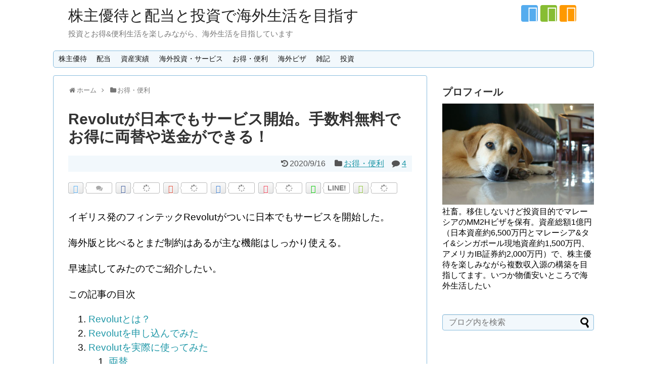

--- FILE ---
content_type: text/html; charset=utf-8
request_url: https://kabu-yutai.com/2020/09/15/post-10476/
body_size: 29815
content:
<!DOCTYPE html>
<html dir="ltr" lang="ja" prefix="og: https://ogp.me/ns#" amp="" data-amp-auto-lightbox-disable transformed="self;v=1" i-amphtml-layout="" i-amphtml-no-boilerplate="" i-amphtml-binding>
<head><meta charset="UTF-8"><meta name="viewport" content="width=device-width"><link rel="preconnect" href="https://cdn.ampproject.org"><style amp-runtime="" i-amphtml-version="012512221826001">html{overflow-x:hidden!important}html.i-amphtml-fie{height:100%!important;width:100%!important}html:not([amp4ads]),html:not([amp4ads]) body{height:auto!important}html:not([amp4ads]) body{margin:0!important}body{-webkit-text-size-adjust:100%;-moz-text-size-adjust:100%;-ms-text-size-adjust:100%;text-size-adjust:100%}html.i-amphtml-singledoc.i-amphtml-embedded{-ms-touch-action:pan-y pinch-zoom;touch-action:pan-y pinch-zoom}html.i-amphtml-fie>body,html.i-amphtml-singledoc>body{overflow:visible!important}html.i-amphtml-fie:not(.i-amphtml-inabox)>body,html.i-amphtml-singledoc:not(.i-amphtml-inabox)>body{position:relative!important}html.i-amphtml-ios-embed-legacy>body{overflow-x:hidden!important;overflow-y:auto!important;position:absolute!important}html.i-amphtml-ios-embed{overflow-y:auto!important;position:static}#i-amphtml-wrapper{overflow-x:hidden!important;overflow-y:auto!important;position:absolute!important;top:0!important;left:0!important;right:0!important;bottom:0!important;margin:0!important;display:block!important}html.i-amphtml-ios-embed.i-amphtml-ios-overscroll,html.i-amphtml-ios-embed.i-amphtml-ios-overscroll>#i-amphtml-wrapper{-webkit-overflow-scrolling:touch!important}#i-amphtml-wrapper>body{position:relative!important;border-top:1px solid transparent!important}#i-amphtml-wrapper+body{visibility:visible}#i-amphtml-wrapper+body .i-amphtml-lightbox-element,#i-amphtml-wrapper+body[i-amphtml-lightbox]{visibility:hidden}#i-amphtml-wrapper+body[i-amphtml-lightbox] .i-amphtml-lightbox-element{visibility:visible}#i-amphtml-wrapper.i-amphtml-scroll-disabled,.i-amphtml-scroll-disabled{overflow-x:hidden!important;overflow-y:hidden!important}amp-instagram{padding:54px 0px 0px!important;background-color:#fff}amp-iframe iframe{box-sizing:border-box!important}[amp-access][amp-access-hide]{display:none}[subscriptions-dialog],body:not(.i-amphtml-subs-ready) [subscriptions-action],body:not(.i-amphtml-subs-ready) [subscriptions-section]{display:none!important}amp-experiment,amp-live-list>[update]{display:none}amp-list[resizable-children]>.i-amphtml-loading-container.amp-hidden{display:none!important}amp-list [fetch-error],amp-list[load-more] [load-more-button],amp-list[load-more] [load-more-end],amp-list[load-more] [load-more-failed],amp-list[load-more] [load-more-loading]{display:none}amp-list[diffable] div[role=list]{display:block}amp-story-page,amp-story[standalone]{min-height:1px!important;display:block!important;height:100%!important;margin:0!important;padding:0!important;overflow:hidden!important;width:100%!important}amp-story[standalone]{background-color:#000!important;position:relative!important}amp-story-page{background-color:#757575}amp-story .amp-active>div,amp-story .i-amphtml-loader-background{display:none!important}amp-story-page:not(:first-of-type):not([distance]):not([active]){transform:translateY(1000vh)!important}amp-autocomplete{position:relative!important;display:inline-block!important}amp-autocomplete>input,amp-autocomplete>textarea{padding:0.5rem;border:1px solid rgba(0,0,0,.33)}.i-amphtml-autocomplete-results,amp-autocomplete>input,amp-autocomplete>textarea{font-size:1rem;line-height:1.5rem}[amp-fx^=fly-in]{visibility:hidden}amp-script[nodom],amp-script[sandboxed]{position:fixed!important;top:0!important;width:1px!important;height:1px!important;overflow:hidden!important;visibility:hidden}
/*# sourceURL=/css/ampdoc.css*/[hidden]{display:none!important}.i-amphtml-element{display:inline-block}.i-amphtml-blurry-placeholder{transition:opacity 0.3s cubic-bezier(0.0,0.0,0.2,1)!important;pointer-events:none}[layout=nodisplay]:not(.i-amphtml-element){display:none!important}.i-amphtml-layout-fixed,[layout=fixed][width][height]:not(.i-amphtml-layout-fixed){display:inline-block;position:relative}.i-amphtml-layout-responsive,[layout=responsive][width][height]:not(.i-amphtml-layout-responsive),[width][height][heights]:not([layout]):not(.i-amphtml-layout-responsive),[width][height][sizes]:not(img):not([layout]):not(.i-amphtml-layout-responsive){display:block;position:relative}.i-amphtml-layout-intrinsic,[layout=intrinsic][width][height]:not(.i-amphtml-layout-intrinsic){display:inline-block;position:relative;max-width:100%}.i-amphtml-layout-intrinsic .i-amphtml-sizer{max-width:100%}.i-amphtml-intrinsic-sizer{max-width:100%;display:block!important}.i-amphtml-layout-container,.i-amphtml-layout-fixed-height,[layout=container],[layout=fixed-height][height]:not(.i-amphtml-layout-fixed-height){display:block;position:relative}.i-amphtml-layout-fill,.i-amphtml-layout-fill.i-amphtml-notbuilt,[layout=fill]:not(.i-amphtml-layout-fill),body noscript>*{display:block;overflow:hidden!important;position:absolute;top:0;left:0;bottom:0;right:0}body noscript>*{position:absolute!important;width:100%;height:100%;z-index:2}body noscript{display:inline!important}.i-amphtml-layout-flex-item,[layout=flex-item]:not(.i-amphtml-layout-flex-item){display:block;position:relative;-ms-flex:1 1 auto;flex:1 1 auto}.i-amphtml-layout-fluid{position:relative}.i-amphtml-layout-size-defined{overflow:hidden!important}.i-amphtml-layout-awaiting-size{position:absolute!important;top:auto!important;bottom:auto!important}i-amphtml-sizer{display:block!important}@supports (aspect-ratio:1/1){i-amphtml-sizer.i-amphtml-disable-ar{display:none!important}}.i-amphtml-blurry-placeholder,.i-amphtml-fill-content{display:block;height:0;max-height:100%;max-width:100%;min-height:100%;min-width:100%;width:0;margin:auto}.i-amphtml-layout-size-defined .i-amphtml-fill-content{position:absolute;top:0;left:0;bottom:0;right:0}.i-amphtml-replaced-content,.i-amphtml-screen-reader{padding:0!important;border:none!important}.i-amphtml-screen-reader{position:fixed!important;top:0px!important;left:0px!important;width:4px!important;height:4px!important;opacity:0!important;overflow:hidden!important;margin:0!important;display:block!important;visibility:visible!important}.i-amphtml-screen-reader~.i-amphtml-screen-reader{left:8px!important}.i-amphtml-screen-reader~.i-amphtml-screen-reader~.i-amphtml-screen-reader{left:12px!important}.i-amphtml-screen-reader~.i-amphtml-screen-reader~.i-amphtml-screen-reader~.i-amphtml-screen-reader{left:16px!important}.i-amphtml-unresolved{position:relative;overflow:hidden!important}.i-amphtml-select-disabled{-webkit-user-select:none!important;-ms-user-select:none!important;user-select:none!important}.i-amphtml-notbuilt,[layout]:not(.i-amphtml-element),[width][height][heights]:not([layout]):not(.i-amphtml-element),[width][height][sizes]:not(img):not([layout]):not(.i-amphtml-element){position:relative;overflow:hidden!important;color:transparent!important}.i-amphtml-notbuilt:not(.i-amphtml-layout-container)>*,[layout]:not([layout=container]):not(.i-amphtml-element)>*,[width][height][heights]:not([layout]):not(.i-amphtml-element)>*,[width][height][sizes]:not([layout]):not(.i-amphtml-element)>*{display:none}amp-img:not(.i-amphtml-element)[i-amphtml-ssr]>img.i-amphtml-fill-content{display:block}.i-amphtml-notbuilt:not(.i-amphtml-layout-container),[layout]:not([layout=container]):not(.i-amphtml-element),[width][height][heights]:not([layout]):not(.i-amphtml-element),[width][height][sizes]:not(img):not([layout]):not(.i-amphtml-element){color:transparent!important;line-height:0!important}.i-amphtml-ghost{visibility:hidden!important}.i-amphtml-element>[placeholder],[layout]:not(.i-amphtml-element)>[placeholder],[width][height][heights]:not([layout]):not(.i-amphtml-element)>[placeholder],[width][height][sizes]:not([layout]):not(.i-amphtml-element)>[placeholder]{display:block;line-height:normal}.i-amphtml-element>[placeholder].amp-hidden,.i-amphtml-element>[placeholder].hidden{visibility:hidden}.i-amphtml-element:not(.amp-notsupported)>[fallback],.i-amphtml-layout-container>[placeholder].amp-hidden,.i-amphtml-layout-container>[placeholder].hidden{display:none}.i-amphtml-layout-size-defined>[fallback],.i-amphtml-layout-size-defined>[placeholder]{position:absolute!important;top:0!important;left:0!important;right:0!important;bottom:0!important;z-index:1}amp-img[i-amphtml-ssr]:not(.i-amphtml-element)>[placeholder]{z-index:auto}.i-amphtml-notbuilt>[placeholder]{display:block!important}.i-amphtml-hidden-by-media-query{display:none!important}.i-amphtml-element-error{background:red!important;color:#fff!important;position:relative!important}.i-amphtml-element-error:before{content:attr(error-message)}i-amp-scroll-container,i-amphtml-scroll-container{position:absolute;top:0;left:0;right:0;bottom:0;display:block}i-amp-scroll-container.amp-active,i-amphtml-scroll-container.amp-active{overflow:auto;-webkit-overflow-scrolling:touch}.i-amphtml-loading-container{display:block!important;pointer-events:none;z-index:1}.i-amphtml-notbuilt>.i-amphtml-loading-container{display:block!important}.i-amphtml-loading-container.amp-hidden{visibility:hidden}.i-amphtml-element>[overflow]{cursor:pointer;position:relative;z-index:2;visibility:hidden;display:initial;line-height:normal}.i-amphtml-layout-size-defined>[overflow]{position:absolute}.i-amphtml-element>[overflow].amp-visible{visibility:visible}template{display:none!important}.amp-border-box,.amp-border-box *,.amp-border-box :after,.amp-border-box :before{box-sizing:border-box}amp-pixel{display:none!important}amp-analytics,amp-auto-ads,amp-story-auto-ads{position:fixed!important;top:0!important;width:1px!important;height:1px!important;overflow:hidden!important;visibility:hidden}amp-story{visibility:hidden!important}html.i-amphtml-fie>amp-analytics{position:initial!important}[visible-when-invalid]:not(.visible),form [submit-error],form [submit-success],form [submitting]{display:none}amp-accordion{display:block!important}@media (min-width:1px){:where(amp-accordion>section)>:first-child{margin:0;background-color:#efefef;padding-right:20px;border:1px solid #dfdfdf}:where(amp-accordion>section)>:last-child{margin:0}}amp-accordion>section{float:none!important}amp-accordion>section>*{float:none!important;display:block!important;overflow:hidden!important;position:relative!important}amp-accordion,amp-accordion>section{margin:0}amp-accordion:not(.i-amphtml-built)>section>:last-child{display:none!important}amp-accordion:not(.i-amphtml-built)>section[expanded]>:last-child{display:block!important}
/*# sourceURL=/css/ampshared.css*/</style><meta name="description" content="イギリス発のフィンテックRevolutがついに日本でもサービスを開始した。海外版と比べるとまだ制約はあるが主な機能はしっかり使える。早速試してみたのでご紹介したい。Revolutとは？Revolutはイギリスのフィンテック企業。設立は201"><meta name="keywords" content="お得・便利"><meta property="og:type" content="article"><meta property="og:description" content="イギリス発のフィンテックRevolutがついに日本でもサービスを開始した。海外版と比べるとまだ制約はあるが主な機能はしっかり使える。早速試してみたのでご紹介したい。Revolutとは？Revolutはイギリスのフィンテック企業。設立は201"><meta property="og:title" content="Revolutが日本でもサービス開始。手数料無料でお得に両替や送金ができる！"><meta property="og:url" content="https://kabu-yutai.com/2020/09/15/post-10476/"><meta property="og:image" content="https://kabu-yutai.com/wp-content/uploads/2020/09/2009rev3.jpg"><meta property="og:site_name" content="株主優待と配当と投資で海外生活を目指す"><meta property="og:locale" content="ja_JP"><meta name="twitter:card" content="summary_large_image"><meta name="twitter:description" content="イギリス発のフィンテックRevolutがついに日本でもサービスを開始した。海外版と比べるとまだ制約はあるが主な機能はしっかり使える。早速試してみたのでご紹介したい。Revolutとは？Revolutはイギリスのフィンテック企業。設立は201"><meta name="twitter:title" content="Revolutが日本でもサービス開始。手数料無料でお得に両替や送金ができる！"><meta name="twitter:url" content="https://kabu-yutai.com/2020/09/15/post-10476/"><meta name="twitter:image" content="https://kabu-yutai.com/wp-content/uploads/2020/09/2009rev3.jpg"><meta name="twitter:domain" content="kabu-yutai.com"><meta name="twitter:creator" content="@kabu_yutai2"><meta name="twitter:site" content="@kabu_yutai2"><meta name="description" content="イギリス発のフィンテックRevolutがついに日本でもサービスを開始した。 海外版と比べるとまだ制約はあるが主"><meta name="robots" content="max-image-preview:large"><meta name="author" content="mdish"><meta name="generator" content="All in One SEO (AIOSEO) 4.8.4.1"><meta property="og:locale" content="ja_JP"><meta property="og:site_name" content="株主優待と配当と投資で海外生活を目指す - 投資とお得&amp;便利生活を楽しみながら、海外生活を目指しています"><meta property="og:type" content="article"><meta property="og:title" content="Revolutが日本でもサービス開始。手数料無料でお得に両替や送金ができる！ - 株主優待と配当と投資で海外生活を目指す"><meta property="og:description" content="イギリス発のフィンテックRevolutがついに日本でもサービスを開始した。 海外版と比べるとまだ制約はあるが主"><meta property="og:url" content="https://kabu-yutai.com/2020/09/15/post-10476/"><meta property="article:published_time" content="2020-09-15T14:59:29+00:00"><meta property="article:modified_time" content="2020-09-16T10:28:25+00:00"><meta name="twitter:card" content="summary_large_image"><meta name="twitter:title" content="Revolutが日本でもサービス開始。手数料無料でお得に両替や送金ができる！ - 株主優待と配当と投資で海外生活を目指す"><meta name="twitter:description" content="イギリス発のフィンテックRevolutがついに日本でもサービスを開始した。 海外版と比べるとまだ制約はあるが主"><meta name="generator" content="Site Kit by Google 1.170.0"><meta name="google-adsense-platform-account" content="ca-host-pub-2644536267352236"><meta name="google-adsense-platform-domain" content="sitekit.withgoogle.com"><meta name="generator" content="AMP Plugin v2.5.5; mode=standard"><meta name="msapplication-TileImage" content="https://kabu-yutai.com/wp-content/uploads/2017/08/cropped--270x270.jpeg"><link rel="dns-prefetch" href="//widgetlogic.org"><link rel="dns-prefetch" href="//www.googletagmanager.com"><link rel="preload" href="https://kabu-yutai.com/wp-content/themes/simplicity2/webfonts/fonts/fontawesome-webfont.eot#iefix&amp;v=4.7.0" as="font" crossorigin=""><link rel="preload" href="https://kabu-yutai.com/wp-content/themes/simplicity2/webfonts/icomoon/fonts/icomoon.eot?hd9e6o#iefix" as="font" crossorigin=""><script async="" src="https://cdn.ampproject.org/v0.mjs" type="module" crossorigin="anonymous"></script><script async nomodule src="https://cdn.ampproject.org/v0.js" crossorigin="anonymous"></script><script src="https://cdn.ampproject.org/v0/amp-ad-0.1.mjs" async="" custom-element="amp-ad" type="module" crossorigin="anonymous"></script><script async nomodule src="https://cdn.ampproject.org/v0/amp-ad-0.1.js" crossorigin="anonymous" custom-element="amp-ad"></script><script src="https://cdn.ampproject.org/v0/amp-analytics-0.1.mjs" async="" custom-element="amp-analytics" type="module" crossorigin="anonymous"></script><script async nomodule src="https://cdn.ampproject.org/v0/amp-analytics-0.1.js" crossorigin="anonymous" custom-element="amp-analytics"></script><script src="https://cdn.ampproject.org/v0/amp-auto-ads-0.1.mjs" async="" custom-element="amp-auto-ads" type="module" crossorigin="anonymous"></script><script async nomodule src="https://cdn.ampproject.org/v0/amp-auto-ads-0.1.js" crossorigin="anonymous" custom-element="amp-auto-ads"></script><script src="https://cdn.ampproject.org/v0/amp-bind-0.1.mjs" async="" custom-element="amp-bind" type="module" crossorigin="anonymous"></script><script async nomodule src="https://cdn.ampproject.org/v0/amp-bind-0.1.js" crossorigin="anonymous" custom-element="amp-bind"></script><script src="https://cdn.ampproject.org/v0/amp-form-0.1.mjs" async="" custom-element="amp-form" type="module" crossorigin="anonymous"></script><script async nomodule src="https://cdn.ampproject.org/v0/amp-form-0.1.js" crossorigin="anonymous" custom-element="amp-form"></script><script src="https://cdn.ampproject.org/v0/amp-mustache-0.2.mjs" async="" custom-template="amp-mustache" type="module" crossorigin="anonymous"></script><script async nomodule src="https://cdn.ampproject.org/v0/amp-mustache-0.2.js" crossorigin="anonymous" custom-template="amp-mustache"></script><script src="https://cdn.ampproject.org/v0/amp-position-observer-0.1.mjs" async="" custom-element="amp-position-observer" type="module" crossorigin="anonymous"></script><script async nomodule src="https://cdn.ampproject.org/v0/amp-position-observer-0.1.js" crossorigin="anonymous" custom-element="amp-position-observer"></script><link rel="shortcut icon" type="image/x-icon" href="https://kabu-yutai.com/wp-content/uploads/2017/08/%E3%83%95%E3%83%AA%E3%83%BC%E3%81%AE%E3%83%88%E3%82%99%E3%83%AB%E8%A2%8B%E3%82%A2%E3%82%A4%E3%82%B3%E3%83%B3%EF%BC%88%E5%86%86%EF%BC%89.png"><link rel="icon" href="https://kabu-yutai.com/wp-content/uploads/2017/08/cropped--32x32.jpeg" sizes="32x32"><link rel="icon" href="https://kabu-yutai.com/wp-content/uploads/2017/08/cropped--192x192.jpeg" sizes="192x192"><style amp-custom="">amp-img:is([sizes="auto" i], [sizes^="auto," i]){contain-intrinsic-size:3000px 1500px}amp-img.amp-wp-enforced-sizes{object-fit:contain}.amp-wp-default-form-message>p{margin:1em 0;padding:.5em}.amp-wp-default-form-message[submit-success]>p.amp-wp-form-redirecting,.amp-wp-default-form-message[submitting]>p{font-style:italic}.amp-wp-default-form-message[submit-success]>p:not(.amp-wp-form-redirecting){background-color:#90ee90;border:1px solid green;color:#000}.amp-wp-default-form-message[submit-error]>p{background-color:#ffb6c1;border:1px solid red;color:#000}.amp-wp-default-form-message[submit-success]>p:empty{display:none}amp-img img,amp-img noscript{image-rendering:inherit;object-fit:inherit;object-position:inherit}html,body{margin:0;padding:0}body{font-family:"Hiragino Kaku Gothic ProN",Meiryo,Helvetica,Arial,sans-serif;font-size:16px;-webkit-text-size-adjust:100%}amp-img{border-width:0;box-sizing:border-box}.article{font-size:16px;line-height:170%}.article amp-img{max-width:100%;height:auto}.cf:after{content:"";clear:both;display:block}h1,h2,h3,h5{line-height:130%;color:#333}.article h1,.article h2,.article h3,.article h5{position:relative;margin-top:35px;margin-bottom:20px}.article h1{margin-top:30px;margin-bottom:20px;font-size:30px;line-height:117%}.article h2{border-left:1px solid #000;margin:40px -29px 20px;padding:25px 30px;font-size:26px}.article h3{font-size:23px;border-bottom:5px solid #e7e7e7;padding:10px 0}.article h5{font-size:20px;padding:8px 0}.entry-content{margin-bottom:60px}a{color:#2098a8;word-wrap:break-word}a:hover{color:#c03}.widget_new_entries a,.related-entry-read a{color:#111}.widget_new_entries a{text-decoration:none}.widget_new_entries a:hover,.related-entry-read a:hover,.related-entry-title a:hover,#footer a:hover{color:#c03}#footer .credit a:hover{color:inherit}.widget_new_entries a:hover{text-decoration:underline}@media screen and (min-width:0\0){*::-ms-backdrop{left:-55px}*::-ms-backdrop{right:-55px}}ul ul{margin-left:1em}.article table{border-collapse:collapse;margin:15px 0;max-width:100%;width:auto}.article th{border:solid 1px #ccc;background-color:#eee}.article td{border:solid 1px #ccc}.article th,.article td{padding:3px 5px}.article .scrollable-table th,.article .scrollable-table td{white-space:nowrap}.scrollable-table{overflow-x:auto;margin-bottom:1em}.article ol,.article ul{line-height:150%}.article > ol,.article > ul{margin:30px 0}.article > ol ol,.article > ul ul{margin:0}#container{padding:0;margin:0 auto}#header-in,#navi-in,#body-in,#footer-in{width:1070px;margin:0 auto;box-sizing:border-box}#header{margin-bottom:0}#header .alignleft,#header .alignright{margin-bottom:0;width:auto}#header .alignleft{margin-left:30px;margin-right:30px}#header .alignright{height:52px;text-align:right;margin-right:30px;right:0;top:0;position:absolute}#body{margin-top:15px}#main{float:left;box-sizing:border-box;width:740px;padding:20px 29px;border:1px solid #ddd;background-color:#fff;border-radius:4px;margin-bottom:30px;position:relative}#sidebar{float:right;width:300px;margin-bottom:30px}#sidebar-widget{overflow:hidden}.clear{clear:both}*:first-child+html #header > div{clear:both;zoom:1}#h-top{min-height:100px;overflow:hidden;background-repeat:no-repeat;background-position:top left;position:relative}#site-title{margin-top:16px;margin-bottom:10px;font-size:30px;line-height:100%}#site-title a{text-decoration:none;color:#222;font-size:30px;font-weight:normal}#site-description{color:#777;margin:0;line-height:140%;font-size:15px;margin-right:20px;margin-bottom:10px;font-weight:normal}#navi ul{position:relative;clear:both;border:1px solid #ddd;background-color:#f7f7f7;border-radius:3px;margin:0;padding:0;width:100%;box-sizing:border-box}#navi ul ul{box-sizing:content-box}#navi ul > li{float:left;list-style:none;position:relative}#navi ul li a{font-size:14px;display:block;padding:.3em .7em;color:#111;text-decoration:none;z-index:99}#navi ul li a:hover{background-color:#ddd}#navi ul.children{display:none;position:absolute;margin-left:0;min-width:200px;border:1px solid #ddd;list-style:none;padding-left:0;z-index:99}#navi .children li{position:relative;border:none;float:none;height:31px}#navi ul.children ul{top:-31px;left:200px;position:relative}#navi ul li:hover > ul{display:block}#container:after,#navi ul:after,.clearfix:after{display:block;visibility:hidden;clear:both;height:0;content:" ";font-size:0}#container,#navi ul,.clearfix{display:block}#searchform{position:relative;margin-top:25px}#s{width:100%;margin-bottom:20px;padding-top:4px;padding-bottom:4px;box-sizing:border-box;height:32px;color:#333}#searchsubmit{position:absolute;width:30px;height:26px;border:none;background:url("[data-uri]") no-repeat 50% 50%;z-index:0;top:3px;right:3px}#main .post{margin-bottom:59px}.post-meta{margin-bottom:.5em;text-align:right;background-color:#f7f7f7;color:#555;font-size:16px}.post-meta .post-update,.post-meta .category,.post-meta .comments,.footer-post-meta .post-tag,.footer-post-meta .post-author{padding-right:.7em}.footer-post-meta{text-align:right;color:#555;font-size:16px;clear:both}.related-entry-snippet{word-wrap:break-word}amp-img.alignleft{float:left;margin-right:10px;margin-bottom:10px}amp-img.alignright{float:right;margin-left:10px;margin-bottom:10px}amp-img.alignright{display:inline-block;margin:0 0 1em 1.5em}amp-img.alignleft{display:inline-block;margin:0 1.5em 1em 0}#breadcrumb{margin-bottom:20px;color:#777;font-size:13px}div#breadcrumb div{display:inline}#breadcrumb span.sp{margin:0 10px}#breadcrumb a{text-decoration:none;color:#777}#breadcrumb ul{margin:0;padding:0;list-style:none}#breadcrumb ul li{display:inline}#breadcrumb ul li span.sp{margin:0 10px}#breadcrumb ul li a{text-decoration:none;color:#777}.comment-page-link{margin:1em 1em 3em;text-align:center}.comment-page-link span,.comment-page-link a{margin-right:3px;padding:7px 15px;border:1px solid #ddd;background:#ddd;border-radius:4px}.comment-page-link a{background:#fff;color:#000}.comment-page-link a:hover{background:#eee;color:#000}.related-entry{line-height:150%;margin-bottom:20px;margin-right:10px;clear:both}.related-entry-thumb{float:left;margin-top:3px;margin-bottom:5px;padding-bottom:5px}.related-entry-thumb a{display:block}.related-entry-thumb amp-img{border:0;width:100px;height:100px;display:block}.related-entry-content{margin-left:110px}.related-entry-title{margin-bottom:5px}.related-entry-title a{text-decoration:none;font-size:18px;font-weight:bold;color:#333}.related-entry-snippet{margin:0 0 5px 0;color:#555}.related-entry-read{margin:0;font-size:14px}#comment-area ol,#comment-area ul{list-style:none;padding-left:0}#comment-area ol ul,#comment-area ul ul{margin-left:1.5em}.required{color:#fe56aa}.commets-list{margin-top:-20px;margin-bottom:40px}.commets-list li{margin-top:-1px;padding:20px 0 0;width:100%;border-bottom:1px solid transparent}.commets-list .avatar{float:left;margin-right:10px;margin-bottom:10px}.comment-meta,.reply,.comment-notes{font-size:80%}.comment-body p{clear:both}.reply{text-align:right}.children{padding-left:2em}#respond{margin-bottom:40px}#comments,#reply-title{font-size:21px}#comments{margin-bottom:25px}input[type="text"],input[type="url"],input[type="password"],input[type="email"],input[type="search"],input[type="tel"],textarea{background-color:#fff;background-image:none;border:1px solid #ccc;border-radius:4px;box-shadow:0 1px 1px rgba(0,0,0,.075) inset;color:#333;font-size:16px;line-height:1.42857;padding:6px 12px;transition:border-color .15s ease-in-out 0s,box-shadow .15s ease-in-out 0s;width:100%;box-sizing:border-box}input#author,input#email,input#url{max-width:360px}#comment-area input[type="text"],#comment-area textarea{display:block}textarea{overflow:auto;width:100%;box-sizing:border-box}input[type="text"]:focus,input[type="password"]:focus,input[type="email"]:focus,input[type="search"]:focus,input[type="url"]:focus,input[type="tel"]:focus,textarea:focus{border:1px solid #ff69b4;background:#fff;box-shadow:0 0 3px rgba(255,105,180,1);color:#444}input[type="submit"],input[type="reset"],input[type="button"]{display:inline-block;margin-bottom:20px;padding:8px 14px;border:1px solid #777;border-radius:3px;background:#fff;color:#333;text-decoration:none;font-weight:bold;line-height:normal;cursor:pointer}input[type="submit"]:hover,input[type="reset"]:hover,input[type="button"]:hover{background:#eee}select,option{padding:5px}#sidebar h3{margin-bottom:10px;font-size:20px}#sidebar .widget{margin-bottom:45px}.widget_search{margin-bottom:0}#sidebar ul,#sidebar ol,.widget-over-sns-buttons ul,.widget-over-sns-buttons ol,.widget-under-sns-buttons ul,.widget-under-sns-buttons ol{padding-left:1em;list-style:none}#sidebar ul.snsp,#main ul.snsp,#footer ul.snsp{padding-left:0}#sidebar li{margin-bottom:8px}#main .widgets{margin-top:20px;margin-bottom:20px}.widget_text ul{list-style-type:disc}.widget_text ol{list-style-type:decimal}.widget_new_entries{line-height:150%}#main .widget_new_entries ul,#sidebar .widget_new_entries ul,#footer .widget_new_entries ul{padding-left:0;list-style:none}.widget_new_entries ul li{clear:left;float:none;margin-bottom:10px}.widget_new_entries ul li amp-img{border:medium none;display:inline;float:left;margin-top:3px;margin-right:5px;width:75px;height:75px;margin-bottom:10px}.widget_new_entries .new-entrys-large .new-entry{margin-bottom:15px;line-height:120%;position:relative;display:block;max-width:440px;overflow:visible}.widget_new_entries .new-entrys-large .new-entry amp-img{width:100%;float:none;margin:0;display:block;margin-bottom:5px;min-height:180px;max-width:440px;max-height:240px;height:auto}.widget_new_entries .new-entrys-large-on .new-entry .new-entry-content{position:absolute;bottom:0;left:0;right:0;background:url("[data-uri]") repeat scroll 0 0 transparent;padding:10px;max-height:28%;overflow:hidden;display:block}.widget_new_entries .new-entrys-large-on .new-entry .new-entry-content a{color:#fff;display:block}#footer{clear:both;background-color:#555;color:#fff;padding:5px}#footer a{color:#dcdcdc}#footer h3{color:#fff;font-size:16px}#copyright{padding:20px 0;font-size:80%;text-align:center}#copyright a{text-decoration:none;color:#fff}#page-top{position:fixed;display:none;right:10px;bottom:10px}#page-top a{color:#fff;padding:7px;text-decoration:none;display:block;cursor:pointer;text-align:center;background-color:#aaa;line-height:100%;border-radius:4px;font-size:11px}.widget-over-sns-buttons-title{display:none}#mobile-menu{display:none}#mobile-menu a{color:#333;padding:4px 8px;text-decoration:none;display:block;cursor:pointer;text-align:center;line-height:100%;border-radius:3px;position:absolute;right:7px;font-size:15px;margin-top:3px}#mobile-menu a:hover,#page-top a:hover{opacity:.7}.clear{clear:both}#sns-group{clear:both}ul.snsb{padding:10px 0;margin-bottom:0;font-family:sans-serif}.snsb li{float:left;list-style-type:none;margin-right:7px;margin-top:2px;margin-bottom:5px}#sns-group-top ul{padding:0;line-height:20px}#sns-group-top ul li{margin-top:2px;margin-bottom:2px}#sns-group-top .sns-share-msg{display:none}.sns-follow-msg{margin:8px 0 0 0;font-size:medium}.sns-share-msg{margin-bottom:-20px;font-size:medium}#header .sns-follow-msg{display:none}ul.snsp{list-style:none;padding-left:0;margin:10px 0 15px}ul.snsp li{display:inline;margin-right:5px}ul.snsp li a{font-size:19px;line-height:170%;text-decoration:none}ul.snsp li{display:inline-block;margin-right:5px}ul.snsp li a{text-decoration:none}ul.snsp li a span{display:block;font-size:33px;width:33px;height:33px;overflow:hidden;border-radius:4px;background-color:#666;color:#fff}#sns-group ul.snsp li a:hover{color:#fff}ul.snsp li.twitter-page a span:hover{background-color:#55acee}ul.snsp li.feedly-page a span:hover{background-color:#87bd33}ul.snsp li.rss-page a span:hover{background-color:#fe9900}ul.snsp li.feedly-page a amp-img{margin-bottom:-3px;width:32.5px;height:32.5px;border-radius:7px;border-width:0px}.balloon-btn-set{display:block;width:60px;height:63px}.balloon-btn-set a{display:block;color:#777;font-size:14px;text-decoration:none}.balloon-btn-set a.twitter-arrow-box-link .fa-comments{color:#aaa;font-size:13px}a.arrow-box-link{font-weight:bold;text-align:center;font-family:Arial;display:block;font-size:14px}a.arrow-box-link:hover{color:#555}a.balloon-btn-link{border:1px solid #ddd;width:58px;height:20px;line-height:22px;position:relative;top:4px;color:white;border-radius:3px;text-align:center;display:block}a.balloon-btn-link:hover{opacity:.7}a.twitter-balloon-btn-link{background-color:#55acee}a.facebook-balloon-btn-link{background-color:#3c5a99}a.googleplus-balloon-btn-link{background-color:#dd4b39}a.hatena-balloon-btn-link{background-color:#3c7dd1}a.pocket-balloon-btn-link{background-color:#ee4257}a.line-balloon-btn-link{background-color:#00c300}a.feedly-balloon-btn-link{background-color:#87bd33}.arrow-box{position:relative;background:#fff;border:1px solid #bbb;text-align:center;width:58px;height:33px;border-radius:3px;line-height:33px;display:inline-block}.arrow-box:after,.arrow-box:before{top:100%;left:50%;border:solid transparent;content:" ";height:0;width:0;position:absolute;pointer-events:none}.arrow-box:after{border-color:rgba(255,255,255,0);border-top-color:#fff;border-width:3px;margin-left:-3px}.arrow-box:before{border-color:rgba(187,187,187,0);border-top-color:#ddd;border-width:5px;margin-left:-5px}#sns-group-top .balloon-btn-set{display:block;width:87px;height:22px;margin-bottom:10px}#sns-group-top .arrow-box{height:20px;width:50px;line-height:20px;float:right}#sns-group-top .arrow-box-link{line-height:20px;text-align:center}#sns-group-top .balloon-btn-link{top:0;width:28px;float:left;line-height:24px}#sns-group-top .arrow-box{position:relative;background:#fff;border:1px solid #bbb}#sns-group-top .arrow-box:after,#sns-group-top .arrow-box:before{right:100%;top:50%;border:solid transparent;content:" ";height:0;width:0;left:auto;position:absolute;pointer-events:none}#sns-group-top .arrow-box:after{border-color:rgba(255,255,255,0);border-right-color:#fff;border-width:3px;margin-top:-3px}#sns-group-top .arrow-box:before{border-color:rgba(119,119,119,0);border-right-color:#bbb;border-width:4px;margin-top:-4px}amp-img{max-width:100%}.widget_archive label.screen-reader-text{display:none}@media screen and (max-width:1110px){div#header-in,div#navi-in,div#body-in,div#footer-in{width:740px}#site-title{margin-right:30px}div#sidebar{clear:both;float:none;padding:15px;width:auto}div#sidebar:not(#_#_#_#_#_#_#_#_#_){position:static}#mobile-menu{display:block;position:relative}#header .menu{display:none}#header .alignright{display:none}#navi ul{display:none;border:0}#navi ul li{float:none;display:block;height:auto}#navi ul li a:hover{text-decoration:none;background-color:#ddd}#navi ul li a{font-size:medium;padding:10px;color:#111}#navi ul.children{position:relative;width:auto;border-width:0}#navi ul.children ul{left:0;top:0}#navi .children li{height:auto;padding-left:30px}}@media screen and (min-width:1111px){#navi ul.children{display:none}}#navi ul,#navi ul.children,.post-meta,.article th,#s,#comment-area input[type="text"],#comment-area textarea,input[type="text"],input[type="url"],input[type="password"],input[type="email"],input[type="search"],input[type="tel"],textarea,#footer{background-color:#f2f8fc;border-color:#89bdde}#main,#navi ul,#navi ul.children,.article th,.article td,.article h3,#comment-area h2,#related-entries h2,.comment-page-link span,.comment-page-link a,#s,#comment-area input[type="text"],#comment-area textarea,input[type="text"],input[type="url"],input[type="password"],input[type="email"],input[type="search"],textarea{border-color:#89bdde}#navi ul li a:hover,.comment-page-link span,.comment-page-link a,.comment-page-link a:hover{background-color:#89bdde}ul.snsp li a span{background-color:#5dacdd}.article h2{border-left:#5dacdd solid 3px}#page-top a{background-color:#5dacdd}#page-top a:hover,#mobile-menu a:hover{opacity:.7}#navi .menu{border-radius:5px}#navi .menu > li > a{padding:.5em .7em}#footer,#footer h3,#footer a{color:#111}@font-face{font-family:"FontAwesome";src:url("https://kabu-yutai.com/wp-content/themes/simplicity2/webfonts/fonts/fontawesome-webfont.eot?v=4.7.0");src:url("https://kabu-yutai.com/wp-content/themes/simplicity2/webfonts/fonts/fontawesome-webfont.eot#iefix&v=4.7.0") format("embedded-opentype"),url("https://kabu-yutai.com/wp-content/themes/simplicity2/webfonts/fonts/fontawesome-webfont.woff2?v=4.7.0") format("woff2"),url("https://kabu-yutai.com/wp-content/themes/simplicity2/webfonts/fonts/fontawesome-webfont.woff?v=4.7.0") format("woff"),url("https://kabu-yutai.com/wp-content/themes/simplicity2/webfonts/fonts/fontawesome-webfont.ttf?v=4.7.0") format("truetype"),url("https://kabu-yutai.com/wp-content/themes/simplicity2/webfonts/fonts/fontawesome-webfont.svg?v=4.7.0#fontawesomeregular") format("svg");font-weight:normal;font-style:normal}.fa{display:inline-block;font:normal normal normal 14px/1 FontAwesome;font-size:inherit;text-rendering:auto;-webkit-font-smoothing:antialiased;-moz-osx-font-smoothing:grayscale}.fa-2x{font-size:2em}.fa-fw{width:1.28571429em;text-align:center}.fa-pulse{-webkit-animation:fa-spin 1s infinite steps(8);animation:fa-spin 1s infinite steps(8)}@-webkit-keyframes fa-spin{0%{-webkit-transform:rotate(0deg);transform:rotate(0deg)}100%{-webkit-transform:rotate(359deg);transform:rotate(359deg)}}@keyframes fa-spin{0%{-webkit-transform:rotate(0deg);transform:rotate(0deg)}100%{-webkit-transform:rotate(359deg);transform:rotate(359deg)}}.fa-user:before{content:""}.fa-home:before{content:""}.fa-comment:before{content:""}.fa-folder:before{content:""}.fa-comments:before{content:""}.fa-bars:before{content:""}.fa-angle-double-up:before{content:""}.fa-angle-right:before{content:""}.fa-spinner:before{content:""}.fa-history:before{content:""}@font-face{font-family:"icomoon";src:url("https://kabu-yutai.com/wp-content/themes/simplicity2/webfonts/icomoon/fonts/icomoon.eot?hd9e6o");src:url("https://kabu-yutai.com/wp-content/themes/simplicity2/webfonts/icomoon/fonts/icomoon.eot?hd9e6o#iefix") format("embedded-opentype"),url("https://kabu-yutai.com/wp-content/themes/simplicity2/webfonts/icomoon/fonts/icomoon.ttf?hd9e6o") format("truetype"),url("https://kabu-yutai.com/wp-content/themes/simplicity2/webfonts/icomoon/fonts/icomoon.woff?hd9e6o") format("woff"),url("https://kabu-yutai.com/wp-content/themes/simplicity2/webfonts/icomoon/fonts/icomoon.svg?hd9e6o#icomoon") format("svg");font-weight:normal;font-style:normal}[class^="icon-"],[class*=" icon-"]{speak:none;font-style:normal;font-weight:normal;font-variant:normal;text-transform:none;line-height:1;letter-spacing:0;-webkit-font-feature-settings:"liga";-moz-font-feature-settings:"liga=1";-moz-font-feature-settings:"liga";-ms-font-feature-settings:"liga" 1;font-feature-settings:"liga";-webkit-font-variant-ligatures:discretionary-ligatures;font-variant-ligatures:discretionary-ligatures;-webkit-font-smoothing:antialiased;-moz-osx-font-smoothing:grayscale}[class^="icon-"]:not(#_#_#_#_#_#_#_),[class*=" icon-"]:not(#_#_#_#_#_#_#_#_){font-family:"icomoon"}.icon-feedly-logo:before{content:"";color:#fff}.icon-rss-logo:before{content:"";color:#fff}.icon-twitter-logo:before{content:"";color:#fff}.icon-feedly:before{content:""}.icon-pocket:before{content:""}.icon-line:before{content:""}.icon-hatena:before{content:""}.icon-facebook:before{content:""}.icon-twitter:before{content:""}.icon-googleplus:before{content:""}@media screen and (max-width:740px){#container #header,#container #header-in,#container #navi,#container #navi-in,#container #body-in,#container #footer-in{width:100%}#main{width:auto;padding-left:0;padding-right:0;border-width:0;padding:10px}#container #main,#container #sidebar{float:none}.article h2{margin-left:0;margin-right:0}#sidebar{width:auto}}@media screen and (max-width:639px){div#main{padding:10px}.related-entry-read a{display:block;width:auto;background-color:#eee;border:1px solid #ddd;border-radius:10px;text-align:center;padding:5px;text-decoration:none;color:#111;margin-top:18px}.article br{display:none}#site-title{font-size:20px;margin-right:30px}#h-top #site-title a{font-size:20px}#h-top #site-description{font-size:14px;line-height:140%;margin-bottom:10px}.article amp-img{padding:0;margin:0 auto}.related-entry-thumb a{margin:0;padding:0}.related-entry-thumb amp-img{margin-bottom:10px}.post-meta,.footer-post-meta{text-align:left}#mobile-menu a{font-size:12px;padding:5px 7px}#page-top a#move-page-top{font-size:12px;margin-bottom:5px;margin-right:5px}.comment-page-link span,.comment-page-link a{padding:4px 10px;font-size:16px;line-height:250%}.article h1{margin-top:20px}.article h1,.article h2,.article h3,#comment-area h2,#related-entries h2{font-size:20px}#sidebar h3{font-size:18px}.article h2{margin:30px 0;padding:15px}}@media screen and (max-width: 500px){.related-entry-thumb{float:none;text-align:center;margin:3px}.related-entry-thumb{margin:0 5px}#comment-area amp-img.avatar{width:30px;height:30px}#header #h-top .alignleft{margin-left:10px;margin-right:10px}#page-top{right:0;bottom:0}#navi #navi-in ul li a{padding:5px 7px}.article ul,.article ol{padding-left:1.7em}.article ul.snsb,.article ul.snsp{padding-left:0}#navi .children li{padding-left:15px}.article ol,.article ul{line-height:1.8em}.article th,.article td{padding:1px 2px;font-size:85%}}@media screen and (max-width:500px){.related-entry h3,.related-entry h3 a{line-height:110%;font-size:17px}.related-entry .related-entry-thumb{float:left;margin:0 6px 0 0;padding:0}.related-entry-content{margin-left:110px}#main .related-entry{margin-bottom:23px}.related-entry .related-entry-snippet{font-size:13px;line-height:130%;margin-bottom:5px}.related-entry .related-entry-read a{font-size:80%;margin:0;padding:3px}}@media screen and (max-width:359px){.related-entry .related-entry-thumb{float:left;margin:0 6px 0 0;padding:0}.related-entry-content{margin-left:0}.related-entry .related-entry-snippet{clear:both}}ul.snsp li.twitter-page a span{background-color:#55acee}ul.snsp li.feedly-page a span{background-color:#87bd33}ul.snsp li.rss-page a span{background-color:#fe9900}ul.snsp li a:hover{opacity:.7}.article{font-size:19px}.entry-content>p>amp-img,.entry-content>p>a>amp-img{border:1px solid #ddd}@media screen and (max-width:639px){.article br{display:block}}table{width:100%}.widget-in-article{margin-bottom:20px}@media print{#header:not(#_#_#_#_#_#_#_),nav:not(#_#_#_#_#_#_#_#_),#breadcrumb:not(#_#_#_#_#_#_#_),#sidebar:not(#_#_#_#_#_#_#_),.article .post-meta:not(#_#_#_#_#_#_#_),#sns-group-top:not(#_#_#_#_#_#_#_),section#under-entry-body:not(#_#_#_#_#_#_#_#_#_),#sns-group:not(#_#_#_#_#_#_#_),.post-tag:not(#_#_#_#_#_#_#_),.widget:not(#_#_#_#_#_#_#_),.widget-over-sns-buttons:not(#_#_#_#_#_#_#_),.widget-under-sns-buttons:not(#_#_#_#_#_#_#_),#page-top:not(#_#_#_#_#_#_#_),#footer:not(#_#_#_#_#_#_#_){display:none}#header:not(#_#_#_#_#_#_#_),#header-in:not(#_#_#_#_#_#_#_),#navi:not(#_#_#_#_#_#_#_),#navi-in:not(#_#_#_#_#_#_#_),#body-in:not(#_#_#_#_#_#_#_),#footer-in:not(#_#_#_#_#_#_#_){width:auto}#main{border-width:0;padding-top:0;padding-bottom:0;width:auto;float:none}h1:not(#_#_#_#_#_#_#_#_),h2:not(#_#_#_#_#_#_#_#_),h3:not(#_#_#_#_#_#_#_#_),h5:not(#_#_#_#_#_#_#_#_){background-color:transparent;margin-left:0;margin-right:0;padding-left:0;border-width:0}body,.article{font-size:11pt}.article h1{font-size:21.5pt}.article h2{font-size:18.5pt}.article h3{font-size:16pt}.article h5{font-size:14pt}}a.balloon-btn-link{font-size:16px;font-weight:normal;border:1px solid #bbb;text-decoration:none;background:-moz-linear-gradient(center top,#f9f9f9 5%,#e9e9e9 100%);background:-ms-linear-gradient(top,#f9f9f9 5%,#e9e9e9 100%);background:-webkit-gradient(linear,left top,left bottom,color-stop(5%,#f9f9f9),color-stop(100%,#e9e9e9));filter:progid:DXImageTransform.Microsoft.gradient(startColorstr="#f9f9f9",endColorstr="#e9e9e9");background-color:#f9f9f9;background-color:#1b95e0;color:#666;color:#fff;text-shadow:1px 1px 0px #fff;-webkit-box-shadow:inset 1px 1px 0px 0px #fff;-moz-box-shadow:inset 1px 1px 0px 0px #fff;box-shadow:inset 1px 1px 0px 0px #fff;display:inline-block}a.twitter-balloon-btn-link{color:#55acee}a.facebook-balloon-btn-link{color:#3c5a99}a.googleplus-balloon-btn-link{color:#dd4b39}a.hatena-balloon-btn-link{color:#3c7dd1}a.pocket-balloon-btn-link{color:#ee4257}a.line-balloon-btn-link{color:#00c300}a.feedly-balloon-btn-link{color:#87bd33}a.twitter-balloon-btn-link:hover{color:#55acee}a.facebook-balloon-btn-link:hover{color:#3c5a99}a.googleplus-balloon-btn-link:hover{color:#dd4b39}a.hatena-balloon-btn-link:hover{color:#3c7dd1}a.pocket-balloon-btn-link:hover{color:#ee4257}a.line-balloon-btn-link:hover{color:#00c300}a.feedly-balloon-btn-link:hover{color:#87bd33}:where(.wp-block-button__link){border-radius:9999px;box-shadow:none;padding:calc(.667em + 2px) calc(1.333em + 2px);text-decoration:none}:root :where(.wp-block-button .wp-block-button__link.is-style-outline),:root :where(.wp-block-button.is-style-outline>.wp-block-button__link){border:2px solid;padding:.667em 1.333em}:root :where(.wp-block-button .wp-block-button__link.is-style-outline:not(.has-text-color)),:root :where(.wp-block-button.is-style-outline>.wp-block-button__link:not(.has-text-color)){color:currentColor}:root :where(.wp-block-button .wp-block-button__link.is-style-outline:not(.has-background)),:root :where(.wp-block-button.is-style-outline>.wp-block-button__link:not(.has-background)){background-color:initial;background-image:none}:where(.wp-block-calendar table:not(.has-background) th){background:#ddd}:where(.wp-block-columns){margin-bottom:1.75em}:where(.wp-block-columns.has-background){padding:1.25em 2.375em}:where(.wp-block-post-comments input[type=submit]){border:none}:where(.wp-block-cover-image:not(.has-text-color)),:where(.wp-block-cover:not(.has-text-color)){color:#fff}:where(.wp-block-cover-image.is-light:not(.has-text-color)),:where(.wp-block-cover.is-light:not(.has-text-color)){color:#000}:root :where(.wp-block-cover h1:not(.has-text-color)),:root :where(.wp-block-cover h2:not(.has-text-color)),:root :where(.wp-block-cover h3:not(.has-text-color)),:root :where(.wp-block-cover h4:not(.has-text-color)),:root :where(.wp-block-cover h5:not(.has-text-color)),:root :where(.wp-block-cover h6:not(.has-text-color)),:root :where(.wp-block-cover p:not(.has-text-color)){color:inherit}:where(.wp-block-file){margin-bottom:1.5em}:where(.wp-block-file__button){border-radius:2em;display:inline-block;padding:.5em 1em}:where(.wp-block-file__button):is(a):active,:where(.wp-block-file__button):is(a):focus,:where(.wp-block-file__button):is(a):hover,:where(.wp-block-file__button):is(a):visited{box-shadow:none;color:#fff;opacity:.85;text-decoration:none}:where(.wp-block-group.wp-block-group-is-layout-constrained){position:relative}@keyframes show-content-image{0%{visibility:hidden}99%{visibility:hidden}to{visibility:visible}}@keyframes turn-on-visibility{0%{opacity:0}to{opacity:1}}@keyframes turn-off-visibility{0%{opacity:1;visibility:visible}99%{opacity:0;visibility:visible}to{opacity:0;visibility:hidden}}@keyframes lightbox-zoom-in{0%{transform:translate(calc(( -100vw + var(--wp--lightbox-scrollbar-width) ) / 2 + var(--wp--lightbox-initial-left-position)),calc(-50vh + var(--wp--lightbox-initial-top-position))) scale(var(--wp--lightbox-scale))}to{transform:translate(-50%,-50%) scale(1)}}@keyframes lightbox-zoom-out{0%{transform:translate(-50%,-50%) scale(1);visibility:visible}99%{visibility:visible}to{transform:translate(calc(( -100vw + var(--wp--lightbox-scrollbar-width) ) / 2 + var(--wp--lightbox-initial-left-position)),calc(-50vh + var(--wp--lightbox-initial-top-position))) scale(var(--wp--lightbox-scale));visibility:hidden}}:where(.wp-block-latest-comments:not([data-amp-original-style*=line-height] .wp-block-latest-comments__comment)){line-height:1.1}:where(.wp-block-latest-comments:not([data-amp-original-style*=line-height] .wp-block-latest-comments__comment-excerpt p)){line-height:1.8}:root :where(.wp-block-latest-posts.is-grid){padding:0}:root :where(.wp-block-latest-posts.wp-block-latest-posts__list){padding-left:0}ol,ul{box-sizing:border-box}:root :where(.wp-block-list.has-background){padding:1.25em 2.375em}:where(.wp-block-navigation.has-background .wp-block-navigation-item a:not(.wp-element-button)),:where(.wp-block-navigation.has-background .wp-block-navigation-submenu a:not(.wp-element-button)){padding:.5em 1em}:where(.wp-block-navigation .wp-block-navigation__submenu-container .wp-block-navigation-item a:not(.wp-element-button)),:where(.wp-block-navigation .wp-block-navigation__submenu-container .wp-block-navigation-submenu a:not(.wp-element-button)),:where(.wp-block-navigation .wp-block-navigation__submenu-container .wp-block-navigation-submenu button.wp-block-navigation-item__content),:where(.wp-block-navigation .wp-block-navigation__submenu-container .wp-block-pages-list__item button.wp-block-navigation-item__content){padding:.5em 1em}@keyframes overlay-menu__fade-in-animation{0%{opacity:0;transform:translateY(.5em)}to{opacity:1;transform:translateY(0)}}:root :where(p.has-background){padding:1.25em 2.375em}:where(p.has-text-color:not(.has-link-color)) a{color:inherit}:where(.wp-block-post-comments-form) input:not([type=submit]),:where(.wp-block-post-comments-form) textarea{border:1px solid #949494;font-family:inherit;font-size:1em}:where(.wp-block-post-comments-form) input:where(:not([type=submit]):not([type=checkbox])),:where(.wp-block-post-comments-form) textarea{padding:calc(.667em + 2px)}:where(.wp-block-post-excerpt){box-sizing:border-box;margin-bottom:var(--wp--style--block-gap);margin-top:var(--wp--style--block-gap)}:where(.wp-block-preformatted.has-background){padding:1.25em 2.375em}:where(.wp-block-search__button){border:1px solid #ccc;padding:6px 10px}:where(.wp-block-search__input){font-family:inherit;font-size:inherit;font-style:inherit;font-weight:inherit;letter-spacing:inherit;line-height:inherit;text-transform:inherit}:where(.wp-block-search__button-inside .wp-block-search__inside-wrapper){border:1px solid #949494;box-sizing:border-box;padding:4px}:where(.wp-block-search__button-inside .wp-block-search__inside-wrapper) :where(.wp-block-search__button){padding:4px 8px}:root :where(.wp-block-separator.is-style-dots){height:auto;line-height:1;text-align:center}:root :where(.wp-block-separator.is-style-dots):before{color:currentColor;content:"···";font-family:serif;font-size:1.5em;letter-spacing:2em;padding-left:2em}:root :where(.wp-block-site-logo.is-style-rounded){border-radius:9999px}:root :where(.wp-block-social-links .wp-social-link a){padding:.25em}:root :where(.wp-block-social-links.is-style-logos-only .wp-social-link a){padding:0}:root :where(.wp-block-social-links.is-style-pill-shape .wp-social-link a){padding-left:.6666666667em;padding-right:.6666666667em}:root :where(.wp-block-tag-cloud.is-style-outline){display:flex;flex-wrap:wrap;gap:1ch}:root :where(.wp-block-tag-cloud.is-style-outline a){border:1px solid;margin-right:0;padding:1ch 2ch}:root :where(.wp-block-tag-cloud.is-style-outline a):not(#_#_#_#_#_#_#_#_){font-size:unset;text-decoration:none}:root :where(.wp-block-table-of-contents){box-sizing:border-box}:where(.wp-block-term-description){box-sizing:border-box;margin-bottom:var(--wp--style--block-gap);margin-top:var(--wp--style--block-gap)}:where(pre.wp-block-verse){font-family:inherit}.entry-content{counter-reset:footnotes}:root{--wp--preset--font-size--normal:16px;--wp--preset--font-size--huge:42px}.screen-reader-text{border:0;clip-path:inset(50%);height:1px;margin:-1px;overflow:hidden;padding:0;position:absolute;width:1px}.screen-reader-text:not(#_#_#_#_#_#_#_){word-wrap:normal}.screen-reader-text:focus{background-color:#ddd;clip-path:none;color:#444;display:block;font-size:1em;height:auto;left:5px;line-height:normal;padding:15px 23px 14px;text-decoration:none;top:5px;width:auto;z-index:100000}html :where(.has-border-color){border-style:solid}html :where([data-amp-original-style*=border-top-color]){border-top-style:solid}html :where([data-amp-original-style*=border-right-color]){border-right-style:solid}html :where([data-amp-original-style*=border-bottom-color]){border-bottom-style:solid}html :where([data-amp-original-style*=border-left-color]){border-left-style:solid}html :where([data-amp-original-style*=border-width]){border-style:solid}html :where([data-amp-original-style*=border-top-width]){border-top-style:solid}html :where([data-amp-original-style*=border-right-width]){border-right-style:solid}html :where([data-amp-original-style*=border-bottom-width]){border-bottom-style:solid}html :where([data-amp-original-style*=border-left-width]){border-left-style:solid}html :where(amp-img[class*=wp-image-]),html :where(amp-anim[class*=wp-image-]){height:auto;max-width:100%}:where(figure){margin:0 0 1em}html :where(.is-position-sticky){--wp-admin--admin-bar--position-offset:var(--wp-admin--admin-bar--height,0px)}@media screen and (max-width:600px){html :where(.is-position-sticky){--wp-admin--admin-bar--position-offset:0px}}:root{--wp--preset--aspect-ratio--square:1;--wp--preset--aspect-ratio--4-3:4/3;--wp--preset--aspect-ratio--3-4:3/4;--wp--preset--aspect-ratio--3-2:3/2;--wp--preset--aspect-ratio--2-3:2/3;--wp--preset--aspect-ratio--16-9:16/9;--wp--preset--aspect-ratio--9-16:9/16;--wp--preset--color--black:#000;--wp--preset--color--cyan-bluish-gray:#abb8c3;--wp--preset--color--white:#fff;--wp--preset--color--pale-pink:#f78da7;--wp--preset--color--vivid-red:#cf2e2e;--wp--preset--color--luminous-vivid-orange:#ff6900;--wp--preset--color--luminous-vivid-amber:#fcb900;--wp--preset--color--light-green-cyan:#7bdcb5;--wp--preset--color--vivid-green-cyan:#00d084;--wp--preset--color--pale-cyan-blue:#8ed1fc;--wp--preset--color--vivid-cyan-blue:#0693e3;--wp--preset--color--vivid-purple:#9b51e0;--wp--preset--gradient--vivid-cyan-blue-to-vivid-purple:linear-gradient(135deg,rgba(6,147,227,1) 0%,#9b51e0 100%);--wp--preset--gradient--light-green-cyan-to-vivid-green-cyan:linear-gradient(135deg,#7adcb4 0%,#00d082 100%);--wp--preset--gradient--luminous-vivid-amber-to-luminous-vivid-orange:linear-gradient(135deg,rgba(252,185,0,1) 0%,rgba(255,105,0,1) 100%);--wp--preset--gradient--luminous-vivid-orange-to-vivid-red:linear-gradient(135deg,rgba(255,105,0,1) 0%,#cf2e2e 100%);--wp--preset--gradient--very-light-gray-to-cyan-bluish-gray:linear-gradient(135deg,#eee 0%,#a9b8c3 100%);--wp--preset--gradient--cool-to-warm-spectrum:linear-gradient(135deg,#4aeadc 0%,#9778d1 20%,#cf2aba 40%,#ee2c82 60%,#fb6962 80%,#fef84c 100%);--wp--preset--gradient--blush-light-purple:linear-gradient(135deg,#ffceec 0%,#9896f0 100%);--wp--preset--gradient--blush-bordeaux:linear-gradient(135deg,#fecda5 0%,#fe2d2d 50%,#6b003e 100%);--wp--preset--gradient--luminous-dusk:linear-gradient(135deg,#ffcb70 0%,#c751c0 50%,#4158d0 100%);--wp--preset--gradient--pale-ocean:linear-gradient(135deg,#fff5cb 0%,#b6e3d4 50%,#33a7b5 100%);--wp--preset--gradient--electric-grass:linear-gradient(135deg,#caf880 0%,#71ce7e 100%);--wp--preset--gradient--midnight:linear-gradient(135deg,#020381 0%,#2874fc 100%);--wp--preset--font-size--small:13px;--wp--preset--font-size--medium:20px;--wp--preset--font-size--large:36px;--wp--preset--font-size--x-large:42px;--wp--preset--spacing--20:.44rem;--wp--preset--spacing--30:.67rem;--wp--preset--spacing--40:1rem;--wp--preset--spacing--50:1.5rem;--wp--preset--spacing--60:2.25rem;--wp--preset--spacing--70:3.38rem;--wp--preset--spacing--80:5.06rem;--wp--preset--shadow--natural:6px 6px 9px rgba(0,0,0,.2);--wp--preset--shadow--deep:12px 12px 50px rgba(0,0,0,.4);--wp--preset--shadow--sharp:6px 6px 0px rgba(0,0,0,.2);--wp--preset--shadow--outlined:6px 6px 0px -3px rgba(255,255,255,1),6px 6px rgba(0,0,0,1);--wp--preset--shadow--crisp:6px 6px 0px rgba(0,0,0,1)}:where(.is-layout-flex){gap:.5em}:where(.is-layout-grid){gap:.5em}:where(.wp-block-columns.is-layout-flex){gap:2em}:where(.wp-block-columns.is-layout-grid){gap:2em}:where(.wp-block-post-template.is-layout-flex){gap:1.25em}:where(.wp-block-post-template.is-layout-grid){gap:1.25em}:where(.wp-block-post-template.is-layout-flex){gap:1.25em}:where(.wp-block-post-template.is-layout-grid){gap:1.25em}:where(.wp-block-columns.is-layout-flex){gap:2em}:where(.wp-block-columns.is-layout-grid){gap:2em}:root :where(.wp-block-pullquote){font-size:1.5em;line-height:1.6}form.amp-form-submit-success [submit-success],form.amp-form-submit-success [submit-error],form.amp-form-initial [submit-success],form.amp-form-initial [submit-error]{display:none}@-webkit-keyframes success{0%{visibility:visible;opacity:1;height:auto;margin:15px 0}90%{visibility:visible;opacity:1;height:auto;margin:15px 0}100%{visibility:hidden;opacity:0;height:0}}@keyframes success{0%{visibility:visible;opacity:1;height:auto;margin:15px 0}90%{visibility:visible;opacity:1;height:auto;margin:15px 0}100%{visibility:hidden;opacity:0;height:0}}@keyframes spin{from{transform:rotate(0deg)}to{transform:rotate(360deg)}}@keyframes blink{from{opacity:0}50%{opacity:1}to{opacity:0}}@-webkit-keyframes bgslide{from{background-position-x:0}to{background-position-x:-200%}}@keyframes bgslide{from{background-position-x:0}to{background-position-x:-200%}}amp-img{max-width:100%;height:auto}.amp-wp-f6bf23d:not(#_#_#_#_#_){text-decoration:underline}.amp-wp-199b6f0:not(#_#_#_#_#_){width:100%}.amp-wp-f063d86:not(#_#_#_#_#_){width:145px}.amp-wp-f898613:not(#_#_#_#_#_){width:116px}.amp-wp-a406cd0:not(#_#_#_#_#_){width:124px}.amp-wp-cdd8ca0:not(#_#_#_#_#_){text-align:center}.amp-wp-267f6d5:not(#_#_#_#_#_){font-size:14px}.amp-wp-b68207d:not(#_#_#_#_#_){clear:both}.amp-wp-5317bbf:not(#_#_#_#_#_){clear:both}.amp-wp-a12bcd5:not(#_#_#_#_#_){width:auto}

/*# sourceURL=amp-custom.css */</style><link rel="alternate" type="application/rss+xml" title="株主優待と配当と投資で海外生活を目指す RSS Feed" href="https://kabu-yutai.com/feed/"><link rel="pingback" href="https://kabu-yutai.com/xmlrpc.php"><script type="application/ld+json" class="aioseo-schema">{"@context":"https://schema.org","@graph":[{"@type":"BlogPosting","@id":"https://kabu-yutai.com/2020/09/15/post-10476/#blogposting","name":"Revolutが日本でもサービス開始。手数料無料でお得に両替や送金ができる！ - 株主優待と配当と投資で海外生活を目指す","headline":"Revolutが日本でもサービス開始。手数料無料でお得に両替や送金ができる！","author":{"@id":"https://kabu-yutai.com/author/mdish/#author"},"publisher":{"@id":"https://kabu-yutai.com/#organization"},"image":{"@type":"ImageObject","url":"https://kabu-yutai.com/wp-content/uploads/2020/09/2009rev3.jpg","width":1000,"height":543},"datePublished":"2020-09-15T23:59:29+09:00","dateModified":"2020-09-16T19:28:25+09:00","inLanguage":"ja","commentCount":4,"mainEntityOfPage":{"@id":"https://kabu-yutai.com/2020/09/15/post-10476/#webpage"},"isPartOf":{"@id":"https://kabu-yutai.com/2020/09/15/post-10476/#webpage"},"articleSection":"お得・便利"},{"@type":"BreadcrumbList","@id":"https://kabu-yutai.com/2020/09/15/post-10476/#breadcrumblist","itemListElement":[{"@type":"ListItem","@id":"https://kabu-yutai.com#listItem","position":1,"name":"Home","item":"https://kabu-yutai.com","nextItem":{"@type":"ListItem","@id":"https://kabu-yutai.com/category/%e3%81%8a%e5%be%97%e7%94%9f%e6%b4%bb/#listItem","name":"お得・便利"}},{"@type":"ListItem","@id":"https://kabu-yutai.com/category/%e3%81%8a%e5%be%97%e7%94%9f%e6%b4%bb/#listItem","position":2,"name":"お得・便利","item":"https://kabu-yutai.com/category/%e3%81%8a%e5%be%97%e7%94%9f%e6%b4%bb/","nextItem":{"@type":"ListItem","@id":"https://kabu-yutai.com/2020/09/15/post-10476/#listItem","name":"Revolutが日本でもサービス開始。手数料無料でお得に両替や送金ができる！"},"previousItem":{"@type":"ListItem","@id":"https://kabu-yutai.com#listItem","name":"Home"}},{"@type":"ListItem","@id":"https://kabu-yutai.com/2020/09/15/post-10476/#listItem","position":3,"name":"Revolutが日本でもサービス開始。手数料無料でお得に両替や送金ができる！","previousItem":{"@type":"ListItem","@id":"https://kabu-yutai.com/category/%e3%81%8a%e5%be%97%e7%94%9f%e6%b4%bb/#listItem","name":"お得・便利"}}]},{"@type":"Organization","@id":"https://kabu-yutai.com/#organization","name":"株主優待と配当と投資で海外生活を目指す","description":"投資とお得\u0026便利生活を楽しみながら、海外生活を目指しています","url":"https://kabu-yutai.com/"},{"@type":"Person","@id":"https://kabu-yutai.com/author/mdish/#author","url":"https://kabu-yutai.com/author/mdish/","name":"mdish","image":{"@type":"ImageObject","@id":"https://kabu-yutai.com/2020/09/15/post-10476/#authorImage","url":"https://secure.gravatar.com/avatar/e662adbb6467d5443326a979d17e5b2c9ef5f19a6e4d9fdd4d8eeeccd7bf4edb?s=96\u0026d=mm\u0026r=g","width":96,"height":96,"caption":"mdish"}},{"@type":"WebPage","@id":"https://kabu-yutai.com/2020/09/15/post-10476/#webpage","url":"https://kabu-yutai.com/2020/09/15/post-10476/","name":"Revolutが日本でもサービス開始。手数料無料でお得に両替や送金ができる！ - 株主優待と配当と投資で海外生活を目指す","description":"イギリス発のフィンテックRevolutがついに日本でもサービスを開始した。 海外版と比べるとまだ制約はあるが主","inLanguage":"ja","isPartOf":{"@id":"https://kabu-yutai.com/#website"},"breadcrumb":{"@id":"https://kabu-yutai.com/2020/09/15/post-10476/#breadcrumblist"},"author":{"@id":"https://kabu-yutai.com/author/mdish/#author"},"creator":{"@id":"https://kabu-yutai.com/author/mdish/#author"},"image":{"@type":"ImageObject","url":"https://kabu-yutai.com/wp-content/uploads/2020/09/2009rev3.jpg","@id":"https://kabu-yutai.com/2020/09/15/post-10476/#mainImage","width":1000,"height":543},"primaryImageOfPage":{"@id":"https://kabu-yutai.com/2020/09/15/post-10476/#mainImage"},"datePublished":"2020-09-15T23:59:29+09:00","dateModified":"2020-09-16T19:28:25+09:00"},{"@type":"WebSite","@id":"https://kabu-yutai.com/#website","url":"https://kabu-yutai.com/","name":"株主優待と配当と投資で海外生活を目指す","description":"投資とお得\u0026便利生活を楽しみながら、海外生活を目指しています","inLanguage":"ja","publisher":{"@id":"https://kabu-yutai.com/#organization"}}]}</script><link rel="alternate" type="application/rss+xml" title="株主優待と配当と投資で海外生活を目指す » フィード" href="https://kabu-yutai.com/feed/"><link rel="alternate" type="application/rss+xml" title="株主優待と配当と投資で海外生活を目指す » コメントフィード" href="https://kabu-yutai.com/comments/feed/"><link rel="alternate" type="application/rss+xml" title="株主優待と配当と投資で海外生活を目指す » Revolutが日本でもサービス開始。手数料無料でお得に両替や送金ができる！ のコメントのフィード" href="https://kabu-yutai.com/2020/09/15/post-10476/feed/"><link rel="shortlink" href="https://kabu-yutai.com/?p=10476"><link rel="alternate" title="oEmbed (JSON)" type="application/json+oembed" href="https://kabu-yutai.com/wp-json/oembed/1.0/embed?url=https%3A%2F%2Fkabu-yutai.com%2F2020%2F09%2F15%2Fpost-10476%2F"><link rel="alternate" title="oEmbed (XML)" type="text/xml+oembed" href="https://kabu-yutai.com/wp-json/oembed/1.0/embed?url=https%3A%2F%2Fkabu-yutai.com%2F2020%2F09%2F15%2Fpost-10476%2F&amp;format=xml"><link rel="apple-touch-icon" href="https://kabu-yutai.com/wp-content/uploads/2017/08/cropped--180x180.jpeg"><title>Revolutが日本でもサービス開始。手数料無料でお得に両替や送金ができる！ - 株主優待と配当と投資で海外生活を目指す</title><link rel="canonical" href="https://kabu-yutai.com/2020/09/15/post-10476/"></head>
  <body class="wp-singular post-template-default single single-post postid-10476 single-format-standard wp-theme-simplicity2 wp-child-theme-simplicity2-child categoryid-2" itemscope itemtype="http://schema.org/WebPage">
    <div id="container">

      
      <header itemscope itemtype="http://schema.org/WPHeader">
        <div id="header" class="clearfix">
          <div id="header-in">

                        <div id="h-top">
              
<div id="mobile-menu">
  <a id="mobile-menu-toggle" href="#"><span class="fa fa-bars fa-2x"></span></a>
</div>

              <div class="alignleft top-title-catchphrase">
                
<p id="site-title" itemscope itemtype="http://schema.org/Organization">
  <a href="https://kabu-yutai.com/">株主優待と配当と投資で海外生活を目指す</a></p>

<p id="site-description">
  投資とお得&amp;便利生活を楽しみながら、海外生活を目指しています</p>
              </div>

              <div class="alignright top-sns-follows">
                                
<div class="sns-pages">
<p class="sns-follow-msg">フォローする</p>
<ul class="snsp">
<li class="twitter-page"><a href="//twitter.com/kabu_yutai2" target="_blank" title="Twitterをフォロー" rel="nofollow"><span class="icon-twitter-logo"></span></a></li><li class="feedly-page"><a href="//feedly.com/i/subscription/feed/https://kabu-yutai.com/feed/" title="feedlyで更新情報を購読" rel="nofollow"><span class="icon-feedly-logo"></span></a></li><li class="rss-page"><a href="https://kabu-yutai.com/feed/" target="_blank" title="RSSで更新情報をフォロー" rel="nofollow"><span class="icon-rss-logo"></span></a></li>  </ul>
</div>
                              </div>

            </div>
          </div>
        </div>
      </header>

      
<nav itemscope itemtype="http://schema.org/SiteNavigationElement">
  <div id="navi">
      	<div id="navi-in">
      <div class="menu-%e3%82%b0%e3%83%ad%e3%83%bc%e3%83%90%e3%83%ab%e3%83%8a%e3%83%93-container"><ul id="menu-%e3%82%b0%e3%83%ad%e3%83%bc%e3%83%90%e3%83%ab%e3%83%8a%e3%83%93" class="menu"><li id="menu-item-1112" class="menu-item menu-item-type-taxonomy menu-item-object-category menu-item-1112"><a href="https://kabu-yutai.com/category/%e6%a0%aa%e4%b8%bb%e5%84%aa%e5%be%85/">株主優待</a></li>
<li id="menu-item-1114" class="menu-item menu-item-type-taxonomy menu-item-object-category menu-item-1114"><a href="https://kabu-yutai.com/category/%e9%85%8d%e5%bd%93/">配当</a></li>
<li id="menu-item-1344" class="menu-item menu-item-type-taxonomy menu-item-object-category menu-item-1344"><a href="https://kabu-yutai.com/category/%e8%b3%87%e7%94%a3%e5%ae%9f%e7%b8%be/">資産実績</a></li>
<li id="menu-item-1115" class="menu-item menu-item-type-taxonomy menu-item-object-category menu-item-1115"><a href="https://kabu-yutai.com/category/%e6%b5%b7%e5%a4%96%e6%8a%95%e8%b3%87%e3%83%bb%e3%82%b5%e3%83%bc%e3%83%93%e3%82%b9/">海外投資・サービス</a></li>
<li id="menu-item-1113" class="menu-item menu-item-type-taxonomy menu-item-object-category current-post-ancestor current-menu-parent current-post-parent menu-item-1113"><a href="https://kabu-yutai.com/category/%e3%81%8a%e5%be%97%e7%94%9f%e6%b4%bb/">お得・便利</a></li>
<li id="menu-item-1116" class="menu-item menu-item-type-taxonomy menu-item-object-category menu-item-1116"><a href="https://kabu-yutai.com/category/%e6%b5%b7%e5%a4%96%e3%83%93%e3%82%b6/">海外ビザ</a></li>
<li id="menu-item-1118" class="menu-item menu-item-type-taxonomy menu-item-object-category menu-item-1118"><a href="https://kabu-yutai.com/category/%e9%9b%91%e8%a8%98/">雑記</a></li>
<li id="menu-item-1119" class="menu-item menu-item-type-taxonomy menu-item-object-category menu-item-1119"><a href="https://kabu-yutai.com/category/%e6%8a%95%e8%b3%87/">投資</a></li>
</ul></div>    </div>
  </div>
</nav>

      
      <div id="body">
        <div id="body-in" class="cf">

          
          
          <main itemscope itemprop="mainContentOfPage">
            <div id="main" itemscope itemtype="http://schema.org/Blog">
  
  <div id="breadcrumb" class="breadcrumb-category"><div itemtype="http://data-vocabulary.org/Breadcrumb" itemscope="" class="breadcrumb-home"><span class="fa fa-home fa-fw"></span><a href="https://kabu-yutai.com" itemprop="url"><span itemprop="title">ホーム</span></a><span class="sp"><span class="fa fa-angle-right"></span></span></div><div itemtype="http://data-vocabulary.org/Breadcrumb" itemscope=""><span class="fa fa-folder fa-fw"></span><a href="https://kabu-yutai.com/category/%e3%81%8a%e5%be%97%e7%94%9f%e6%b4%bb/" itemprop="url"><span itemprop="title">お得・便利</span></a></div></div>  <div id="post-10476" class="post-10476 post type-post status-publish format-standard has-post-thumbnail hentry category-2">
  <article class="article">
  
  
  <header>
    <h1 class="entry-title">
            Revolutが日本でもサービス開始。手数料無料でお得に両替や送金ができる！          </h1>
    <p class="post-meta">
                    <span class="post-update"><span class="fa fa-history fa-fw"></span><time class="entry-date date updated" datetime="2020-09-16T19:28:25+09:00">2020/9/16</time></span>
    
      <span class="category"><span class="fa fa-folder fa-fw"></span><a href="https://kabu-yutai.com/category/%e3%81%8a%e5%be%97%e7%94%9f%e6%b4%bb/" rel="category tag">お得・便利</a></span>

              <span class="comments">
          <span class="fa fa-comment"></span>
          <span class="comment-count">
            <a href="https://kabu-yutai.com/2020/09/15/post-10476/#comments" class="comment-count-link">4</a>
          </span>
        </span>
      
      
      
      
      
    </p>

    
    
    <div id="sns-group-top" class="sns-group sns-group-top">
<div class="sns-buttons sns-buttons-pc">
    <p class="sns-share-msg">シェアする</p>
    <ul class="snsb snsb-balloon clearfix">
        <li class="balloon-btn twitter-balloon-btn">
      <span class="balloon-btn-set">
        <span class="arrow-box">
          <a href="//twitter.com/search?q=https%3A%2F%2Fkabu-yutai.com%2F2020%2F09%2F15%2Fpost-10476%2F" class="arrow-box-link twitter-arrow-box-link" rel="nofollow">
            <span class="social-count twitter-count"><span class="fa fa-comments"></span></span>
          </a>
        </span>
        <a href="https://twitter.com/intent/tweet?text=Revolut%E3%81%8C%E6%97%A5%E6%9C%AC%E3%81%A7%E3%82%82%E3%82%B5%E3%83%BC%E3%83%93%E3%82%B9%E9%96%8B%E5%A7%8B%E3%80%82%E6%89%8B%E6%95%B0%E6%96%99%E7%84%A1%E6%96%99%E3%81%A7%E3%81%8A%E5%BE%97%E3%81%AB%E4%B8%A1%E6%9B%BF%E3%82%84%E9%80%81%E9%87%91%E3%81%8C%E3%81%A7%E3%81%8D%E3%82%8B%EF%BC%81&amp;url=https%3A%2F%2Fkabu-yutai.com%2F2020%2F09%2F15%2Fpost-10476%2F" class="balloon-btn-link twitter-balloon-btn-link" rel="nofollow">
          <span class="icon-twitter"></span>
        </a>
      </span>
    </li>
            <li class="balloon-btn facebook-balloon-btn">
      <span class="balloon-btn-set">
        <span class="arrow-box">
          <a href="//www.facebook.com/sharer/sharer.php?u=https://kabu-yutai.com/2020/09/15/post-10476/&amp;t=Revolut%E3%81%8C%E6%97%A5%E6%9C%AC%E3%81%A7%E3%82%82%E3%82%B5%E3%83%BC%E3%83%93%E3%82%B9%E9%96%8B%E5%A7%8B%E3%80%82%E6%89%8B%E6%95%B0%E6%96%99%E7%84%A1%E6%96%99%E3%81%A7%E3%81%8A%E5%BE%97%E3%81%AB%E4%B8%A1%E6%9B%BF%E3%82%84%E9%80%81%E9%87%91%E3%81%8C%E3%81%A7%E3%81%8D%E3%82%8B%EF%BC%81" class="arrow-box-link facebook-arrow-box-link" rel="nofollow">
            <span class="social-count facebook-count"><span class="fa fa-spinner fa-pulse"></span></span>
          </a>
        </span>
        <a href="//www.facebook.com/sharer/sharer.php?u=https://kabu-yutai.com/2020/09/15/post-10476/&amp;t=Revolut%E3%81%8C%E6%97%A5%E6%9C%AC%E3%81%A7%E3%82%82%E3%82%B5%E3%83%BC%E3%83%93%E3%82%B9%E9%96%8B%E5%A7%8B%E3%80%82%E6%89%8B%E6%95%B0%E6%96%99%E7%84%A1%E6%96%99%E3%81%A7%E3%81%8A%E5%BE%97%E3%81%AB%E4%B8%A1%E6%9B%BF%E3%82%84%E9%80%81%E9%87%91%E3%81%8C%E3%81%A7%E3%81%8D%E3%82%8B%EF%BC%81" class="balloon-btn-link facebook-balloon-btn-link" rel="nofollow">
          <span class="icon-facebook"></span>
        </a>
      </span>
    </li>
            <li class="balloon-btn googleplus-balloon-btn">
      <span class="balloon-btn-set">
        <span class="arrow-box">
          <a href="//plus.google.com/share?url=https%3A%2F%2Fkabu-yutai.com%2F2020%2F09%2F15%2Fpost-10476%2F" class="arrow-box-link googleplus-arrow-box-link" rel="nofollow">
            <span class="social-count googleplus-count"><span class="fa fa-spinner fa-pulse"></span></span>
          </a>
        </span>
        <a href="//plus.google.com/share?url=https%3A%2F%2Fkabu-yutai.com%2F2020%2F09%2F15%2Fpost-10476%2F" class="balloon-btn-link googleplus-balloon-btn-link" rel="nofollow">
          <span class="icon-googleplus"></span>
        </a>
      </span>
    </li>
            <li class="balloon-btn hatena-balloon-btn">
      <span class="balloon-btn-set">
        <span class="arrow-box">
          <a href="//b.hatena.ne.jp/entry/s/kabu-yutai.com/2020/09/15/post-10476/" class="arrow-box-link hatena-arrow-box-link" rel="nofollow">
            <span class="social-count hatebu-count"><span class="fa fa-spinner fa-pulse"></span></span>
          </a>
        </span>
        <a href="//b.hatena.ne.jp/entry/s/kabu-yutai.com/2020/09/15/post-10476/" class="hatena-bookmark-button balloon-btn-link hatena-balloon-btn-link" data-hatena-bookmark-layout="simple" title="Revolutが日本でもサービス開始。手数料無料でお得に両替や送金ができる！" rel="nofollow">
          <span class="icon-hatena"></span>
        </a>
      </span>
    </li>
            <li class="balloon-btn pocket-balloon-btn">
      <span class="balloon-btn-set">
        <span class="arrow-box">
          <a href="//getpocket.com/edit?url=https://kabu-yutai.com/2020/09/15/post-10476/" class="arrow-box-link pocket-arrow-box-link" rel="nofollow">
            <span class="social-count pocket-count"><span class="fa fa-spinner fa-pulse"></span></span>
          </a>
        </span>
        <a href="//getpocket.com/edit?url=https://kabu-yutai.com/2020/09/15/post-10476/" class="balloon-btn-link pocket-balloon-btn-link" rel="nofollow">
          <span class="icon-pocket"></span>
        </a>
      </span>
    </li>
            <li class="balloon-btn line-balloon-btn">
      <span class="balloon-btn-set">
        <span class="arrow-box">
          <a href="//timeline.line.me/social-plugin/share?url=https%3A%2F%2Fkabu-yutai.com%2F2020%2F09%2F15%2Fpost-10476%2F" class="arrow-box-link line-arrow-box-link" rel="nofollow">
            LINE!
          </a>
        </span>
        <a href="//timeline.line.me/social-plugin/share?url=https%3A%2F%2Fkabu-yutai.com%2F2020%2F09%2F15%2Fpost-10476%2F" class="balloon-btn-link line-balloon-btn-link" rel="nofollow">
          <span class="icon-line"></span>
        </a>
      </span>
    </li>
                    <li class="balloon-btn feedly-balloon-btn">
      <span class="balloon-btn-set">
        <span class="arrow-box">
          <a href="//feedly.com/i/subscription/feed/https://kabu-yutai.com/feed/" class="arrow-box-link feedly-arrow-box-link" rel="nofollow">
            <span class="social-count feedly-count"><span class="fa fa-spinner fa-pulse"></span></span>
          </a>
        </span>
        <a href="//feedly.com/i/subscription/feed/https://kabu-yutai.com/feed/" class="balloon-btn-link feedly-balloon-btn-link" rel="nofollow">
          <span class="icon-feedly"></span>
        </a>
      </span>
    </li>
          </ul>
</div>
</div>
<div class="clear"></div>

      </header>

  
  <div id="the-content" class="entry-content">
  

<amp-auto-ads type="adsense" data-ad-client="ca-pub-1595943205024187" class="i-amphtml-layout-container" i-amphtml-layout="container"></amp-auto-ads>

<p>イギリス発のフィンテックRevolutがついに日本でもサービスを開始した。</p>
<p>海外版と比べるとまだ制約はあるが主な機能はしっかり使える。</p>
<p>早速試してみたのでご紹介したい。</p>
<div id="toc-container"><p class="toc-title">この記事の目次</p><ol><li><a on="tap:jump-1.scrollTo(duration= 300)" role="button" tabindex="0">Revolutとは？</a></li><li><a on="tap:jump-2.scrollTo(duration= 300)" role="button" tabindex="0">Revolutを申し込んでみた</a></li><li><a on="tap:jump-3.scrollTo(duration= 300)" role="button" tabindex="0">Revolutを実際に使ってみた</a></li><ol class="indent"><li><a on="tap:jump-4.scrollTo(duration= 300)" role="button" tabindex="0">両替</a></li><li><a on="tap:jump-5.scrollTo(duration= 300)" role="button" tabindex="0">送金</a></li><li><a on="tap:jump-6.scrollTo(duration= 300)" role="button" tabindex="0">カード決済</a></li></ol><li><a on="tap:jump-7.scrollTo(duration= 300)" role="button" tabindex="0">Revolutを使う際の留意点</a></li><li><a on="tap:jump-8.scrollTo(duration= 300)" role="button" tabindex="0">Revolutの手数料</a></li></ol><div class="button-target toc"><amp-position-observer on="enter:hideButton.start; exit:showButton.start" layout="nodisplay" class="i-amphtml-layout-nodisplay" hidden="hidden" i-amphtml-layout="nodisplay"></amp-position-observer></div></div>  
                  <div id="widget-in-article" class="widgets"><div id="custom_html-4" class="widget_text widget-in-article widget_custom_html"><div class="textwidget custom-html-widget"><amp-ad width="100vw" height="320" type="adsense" data-ad-client="ca-pub-1595943205024187" data-ad-slot="6262285702" data-auto-format="rspv" data-full-width="" class="i-amphtml-layout-fixed i-amphtml-layout-size-defined" style="width:100vw;height:320px" i-amphtml-layout="fixed">
  <div overflow=""></div>
</amp-ad></div></div></div><h2 id="jump-1">Revolutとは？</h2>
<p>Revolutはイギリスのフィンテック企業。設立は2015年で現在EUの銀行ライセンスを持っており、利用者はスマホ上でデジタル口座を開いてお金のやりとりをしたり、デビットカードを使ってカード決済やATMからの出金を行ったりすることが出来る。</p>
<p>Revolutの特徴は1つのアカウント上で29通貨を取り扱うことができ、各通貨間の両替は一定金額まで手数料が全くかからない点で、ATMの出金手数料や一部通貨の送金手数料も無料となっている。</p>
<p><span data-amp-original-style="text-decoration: underline;" class="amp-wp-f6bf23d">■Revolutの特徴</span></p>
<ul>
<li>29通貨対応のスマホ口座開設</li>
<li>Visaデビットカード無料発行</li>
<li>月75万円まで両替手数料無料</li>
<li>月2.5万円までATM出金手数料無料</li>
<li>特定通貨の送金手数料無料</li>
</ul>
<p>凄すぎ。</p>
<h2 id="jump-2">Revolutを申し込んでみた</h2>
<p>Revolutの申込みはすべてアプリ上で行う。必要な情報を入力してsms認証を終わらせると完了。自分の場合は先行リリースの開始待ちをしていたので連絡が来てすぐ申し込んだ。</p>
<p>手続きが完了するとまずはホーム画面が表示される。ここで残高や取引履歴などを確認することが出来る。</p>
<p><span data-amp-original-style="text-decoration: underline;" class="amp-wp-f6bf23d">■ホーム画面</span><br>
<a href="https://kabu-yutai.com/wp-content/uploads/2020/09/2009rev1.jpg"><amp-img class="alignnone wp-image-10479 amp-wp-enforced-sizes i-amphtml-layout-intrinsic i-amphtml-layout-size-defined" src="https://kabu-yutai.com/wp-content/uploads/2020/09/2009rev1.jpg" alt="" width="224" height="460" srcset="https://kabu-yutai.com/wp-content/uploads/2020/09/2009rev1.jpg 486w, https://kabu-yutai.com/wp-content/uploads/2020/09/2009rev1-146x300.jpg 146w, https://kabu-yutai.com/wp-content/uploads/2020/09/2009rev1-320x658.jpg 320w" sizes="(max-width: 224px) 100vw, 224px" layout="intrinsic" disable-inline-width="" data-hero i-amphtml-ssr i-amphtml-layout="intrinsic"><i-amphtml-sizer slot="i-amphtml-svc" class="i-amphtml-sizer"><img alt="" aria-hidden="true" class="i-amphtml-intrinsic-sizer" role="presentation" src="[data-uri]"></i-amphtml-sizer><img class="i-amphtml-fill-content i-amphtml-replaced-content" decoding="async" fetchpriority="high" alt="" src="https://kabu-yutai.com/wp-content/uploads/2020/09/2009rev1.jpg" srcset="https://kabu-yutai.com/wp-content/uploads/2020/09/2009rev1.jpg 486w, https://kabu-yutai.com/wp-content/uploads/2020/09/2009rev1-146x300.jpg 146w, https://kabu-yutai.com/wp-content/uploads/2020/09/2009rev1-320x658.jpg 320w" sizes="(max-width: 224px) 100vw, 224px"></amp-img></a></p>
<p>Revolutで取引を開始するには事前に2,000円以上をチャージする必要がある。入金方法は現時点ではクレジットカードまたはデビットカードのみとなる。</p>
<p>次はVisaデビットの申込み。</p>
<p>Revolutでは口座内残高の範囲でカード決済やATM出金が行えるデビットカードを無料で発行することが出来る。</p>
<p><span data-amp-original-style="text-decoration: underline;" class="amp-wp-f6bf23d">■デビットカードの申し込み</span><br>
<a href="https://kabu-yutai.com/wp-content/uploads/2020/09/2009rev2.jpg"><amp-img class="alignnone wp-image-10480 amp-wp-enforced-sizes i-amphtml-layout-intrinsic i-amphtml-layout-size-defined" src="https://kabu-yutai.com/wp-content/uploads/2020/09/2009rev2.jpg" alt="" width="221" height="460" srcset="https://kabu-yutai.com/wp-content/uploads/2020/09/2009rev2.jpg 481w, https://kabu-yutai.com/wp-content/uploads/2020/09/2009rev2-144x300.jpg 144w, https://kabu-yutai.com/wp-content/uploads/2020/09/2009rev2-320x665.jpg 320w" sizes="(max-width: 221px) 100vw, 221px" layout="intrinsic" disable-inline-width="" i-amphtml-layout="intrinsic"><i-amphtml-sizer slot="i-amphtml-svc" class="i-amphtml-sizer"><img alt="" aria-hidden="true" class="i-amphtml-intrinsic-sizer" role="presentation" src="[data-uri]"></i-amphtml-sizer><noscript><img decoding="async" src="https://kabu-yutai.com/wp-content/uploads/2020/09/2009rev2.jpg" alt="" width="221" height="460" srcset="https://kabu-yutai.com/wp-content/uploads/2020/09/2009rev2.jpg 481w, https://kabu-yutai.com/wp-content/uploads/2020/09/2009rev2-144x300.jpg 144w, https://kabu-yutai.com/wp-content/uploads/2020/09/2009rev2-320x665.jpg 320w" sizes="(max-width: 221px) 100vw, 221px"></noscript></amp-img></a></p>
<p>申し込みから1週間程度でカードは到着した。</p>
<p><span data-amp-original-style="text-decoration: underline;" class="amp-wp-f6bf23d">■デビットカード</span><br>
<a href="https://kabu-yutai.com/wp-content/uploads/2020/09/2009rev3.jpg"><amp-img class="alignnone wp-image-10482 amp-wp-enforced-sizes i-amphtml-layout-intrinsic i-amphtml-layout-size-defined" src="https://kabu-yutai.com/wp-content/uploads/2020/09/2009rev3.jpg" alt="" width="552" height="300" srcset="https://kabu-yutai.com/wp-content/uploads/2020/09/2009rev3.jpg 1000w, https://kabu-yutai.com/wp-content/uploads/2020/09/2009rev3-300x163.jpg 300w, https://kabu-yutai.com/wp-content/uploads/2020/09/2009rev3-768x417.jpg 768w, https://kabu-yutai.com/wp-content/uploads/2020/09/2009rev3-320x174.jpg 320w" sizes="(max-width: 552px) 100vw, 552px" layout="intrinsic" disable-inline-width="" i-amphtml-layout="intrinsic"><i-amphtml-sizer slot="i-amphtml-svc" class="i-amphtml-sizer"><img alt="" aria-hidden="true" class="i-amphtml-intrinsic-sizer" role="presentation" src="[data-uri]"></i-amphtml-sizer><noscript><img decoding="async" src="https://kabu-yutai.com/wp-content/uploads/2020/09/2009rev3.jpg" alt="" width="552" height="300" srcset="https://kabu-yutai.com/wp-content/uploads/2020/09/2009rev3.jpg 1000w, https://kabu-yutai.com/wp-content/uploads/2020/09/2009rev3-300x163.jpg 300w, https://kabu-yutai.com/wp-content/uploads/2020/09/2009rev3-768x417.jpg 768w, https://kabu-yutai.com/wp-content/uploads/2020/09/2009rev3-320x174.jpg 320w" sizes="(max-width: 552px) 100vw, 552px"></noscript></amp-img></a></p>
<p>そして最後にマイナンバーカードを使って本人確認。</p>
<p>Revolutは海外送金が可能なサービスを提供しているのでマイナンバーカードを使って本人確認を済ませる必要がある。</p>
<p>アプリ上の画面指示に従ってマイナンバーの写真と自身の顔写真を登録すれば良い。基本的には1営業日程度で確認は完了する。</p>
<h2 id="jump-3">Revolutを実際に使ってみた</h2>
<p>Revolutで各種サービスを使ってみたのでそれぞれご紹介する。</p>
<h3 id="jump-4">両替</h3>
<p>まずは両替。</p>
<p>Revolutはアプリ上で複数の通貨を保管することが出来る。今回は事前にチャージした2,000円の一部をシンガポールドルへ両替した。</p>
<p><span data-amp-original-style="text-decoration: underline;" class="amp-wp-f6bf23d">■両替</span><br>
<a href="https://kabu-yutai.com/wp-content/uploads/2020/09/2009rev4.jpg"><amp-img class="alignnone wp-image-10483 amp-wp-enforced-sizes i-amphtml-layout-intrinsic i-amphtml-layout-size-defined" src="https://kabu-yutai.com/wp-content/uploads/2020/09/2009rev4.jpg" alt="" width="222" height="460" srcset="https://kabu-yutai.com/wp-content/uploads/2020/09/2009rev4.jpg 482w, https://kabu-yutai.com/wp-content/uploads/2020/09/2009rev4-145x300.jpg 145w, https://kabu-yutai.com/wp-content/uploads/2020/09/2009rev4-320x664.jpg 320w" sizes="auto, (max-width: 222px) 100vw, 222px" layout="intrinsic" disable-inline-width="" i-amphtml-layout="intrinsic"><i-amphtml-sizer slot="i-amphtml-svc" class="i-amphtml-sizer"><img alt="" aria-hidden="true" class="i-amphtml-intrinsic-sizer" role="presentation" src="[data-uri]"></i-amphtml-sizer><noscript><img loading="lazy" decoding="async" src="https://kabu-yutai.com/wp-content/uploads/2020/09/2009rev4.jpg" alt="" width="222" height="460" srcset="https://kabu-yutai.com/wp-content/uploads/2020/09/2009rev4.jpg 482w, https://kabu-yutai.com/wp-content/uploads/2020/09/2009rev4-145x300.jpg 145w, https://kabu-yutai.com/wp-content/uploads/2020/09/2009rev4-320x664.jpg 320w" sizes="auto, (max-width: 222px) 100vw, 222px"></noscript></amp-img></a></p>
<p>ぼったくりの銀行と違ってRevolutは基本的に毎月75万円までの両替なら上乗せ手数料がかからないため、気軽に外貨へ替えることが出来る。</p>
<p>とても良い。</p>
<h3 id="jump-5">送金</h3>
<p>そして次は送金。</p>
<p>Revolutは残高を他のユーザーへ送金したり、アプリ外の銀行口座へ送ることが出来る。今回は両替したS$をシンガポールの銀行口座へ送ってみた。</p>
<p><span data-amp-original-style="text-decoration: underline;" class="amp-wp-f6bf23d">■シンガポール＄残高</span><br>
<a href="https://kabu-yutai.com/wp-content/uploads/2020/09/2009rev5.jpg"><amp-img class="alignnone wp-image-10484 amp-wp-enforced-sizes i-amphtml-layout-intrinsic i-amphtml-layout-size-defined" src="https://kabu-yutai.com/wp-content/uploads/2020/09/2009rev5.jpg" alt="" width="222" height="460" srcset="https://kabu-yutai.com/wp-content/uploads/2020/09/2009rev5.jpg 482w, https://kabu-yutai.com/wp-content/uploads/2020/09/2009rev5-145x300.jpg 145w, https://kabu-yutai.com/wp-content/uploads/2020/09/2009rev5-320x664.jpg 320w" sizes="auto, (max-width: 222px) 100vw, 222px" layout="intrinsic" disable-inline-width="" i-amphtml-layout="intrinsic"><i-amphtml-sizer slot="i-amphtml-svc" class="i-amphtml-sizer"><img alt="" aria-hidden="true" class="i-amphtml-intrinsic-sizer" role="presentation" src="[data-uri]"></i-amphtml-sizer><noscript><img loading="lazy" decoding="async" src="https://kabu-yutai.com/wp-content/uploads/2020/09/2009rev5.jpg" alt="" width="222" height="460" srcset="https://kabu-yutai.com/wp-content/uploads/2020/09/2009rev5.jpg 482w, https://kabu-yutai.com/wp-content/uploads/2020/09/2009rev5-145x300.jpg 145w, https://kabu-yutai.com/wp-content/uploads/2020/09/2009rev5-320x664.jpg 320w" sizes="auto, (max-width: 222px) 100vw, 222px"></noscript></amp-img></a></p>
<p>ホーム画面では通貨ごとの口座が表示されるのでそこから送金を選択して手続き開始。</p>
<p><span data-amp-original-style="text-decoration: underline;" class="amp-wp-f6bf23d">■送金指示</span><br>
<a href="https://kabu-yutai.com/wp-content/uploads/2020/09/2009rev8.jpg"><amp-img class="alignnone wp-image-10486 amp-wp-enforced-sizes i-amphtml-layout-intrinsic i-amphtml-layout-size-defined" src="https://kabu-yutai.com/wp-content/uploads/2020/09/2009rev8.jpg" alt="" width="222" height="460" srcset="https://kabu-yutai.com/wp-content/uploads/2020/09/2009rev8.jpg 482w, https://kabu-yutai.com/wp-content/uploads/2020/09/2009rev8-145x300.jpg 145w, https://kabu-yutai.com/wp-content/uploads/2020/09/2009rev8-320x664.jpg 320w" sizes="auto, (max-width: 222px) 100vw, 222px" layout="intrinsic" disable-inline-width="" i-amphtml-layout="intrinsic"><i-amphtml-sizer slot="i-amphtml-svc" class="i-amphtml-sizer"><img alt="" aria-hidden="true" class="i-amphtml-intrinsic-sizer" role="presentation" src="[data-uri]"></i-amphtml-sizer><noscript><img loading="lazy" decoding="async" src="https://kabu-yutai.com/wp-content/uploads/2020/09/2009rev8.jpg" alt="" width="222" height="460" srcset="https://kabu-yutai.com/wp-content/uploads/2020/09/2009rev8.jpg 482w, https://kabu-yutai.com/wp-content/uploads/2020/09/2009rev8-145x300.jpg 145w, https://kabu-yutai.com/wp-content/uploads/2020/09/2009rev8-320x664.jpg 320w" sizes="auto, (max-width: 222px) 100vw, 222px"></noscript></amp-img></a></p>
<p>送金先口座の登録が事前に済んでいればリストから選択して金額を指定するだけ。</p>
<p><span data-amp-original-style="text-decoration: underline;" class="amp-wp-f6bf23d">■送金確認</span><br>
<a href="https://kabu-yutai.com/wp-content/uploads/2020/09/2009rev7.jpg"><amp-img class="alignnone wp-image-10485 amp-wp-enforced-sizes i-amphtml-layout-intrinsic i-amphtml-layout-size-defined" src="https://kabu-yutai.com/wp-content/uploads/2020/09/2009rev7.jpg" alt="" width="222" height="460" srcset="https://kabu-yutai.com/wp-content/uploads/2020/09/2009rev7.jpg 482w, https://kabu-yutai.com/wp-content/uploads/2020/09/2009rev7-145x300.jpg 145w, https://kabu-yutai.com/wp-content/uploads/2020/09/2009rev7-320x664.jpg 320w" sizes="auto, (max-width: 222px) 100vw, 222px" layout="intrinsic" disable-inline-width="" i-amphtml-layout="intrinsic"><i-amphtml-sizer slot="i-amphtml-svc" class="i-amphtml-sizer"><img alt="" aria-hidden="true" class="i-amphtml-intrinsic-sizer" role="presentation" src="[data-uri]"></i-amphtml-sizer><noscript><img loading="lazy" decoding="async" src="https://kabu-yutai.com/wp-content/uploads/2020/09/2009rev7.jpg" alt="" width="222" height="460" srcset="https://kabu-yutai.com/wp-content/uploads/2020/09/2009rev7.jpg 482w, https://kabu-yutai.com/wp-content/uploads/2020/09/2009rev7-145x300.jpg 145w, https://kabu-yutai.com/wp-content/uploads/2020/09/2009rev7-320x664.jpg 320w" sizes="auto, (max-width: 222px) 100vw, 222px"></noscript></amp-img></a></p>
<p>手続き後はすぐに現地の口座に着金した。しかも手数料無料。</p>
<p>またアメリカの証券会社への米ドル送金も行っているが問題なく成功している。</p>
<p><span data-amp-original-style="text-decoration: underline;" class="amp-wp-f6bf23d">■米ドルの送金</span><br>
<a href="https://kabu-yutai.com/wp-content/uploads/2020/09/2009rev9.jpg"><amp-img class="alignnone wp-image-10487 amp-wp-enforced-sizes i-amphtml-layout-intrinsic i-amphtml-layout-size-defined" src="https://kabu-yutai.com/wp-content/uploads/2020/09/2009rev9.jpg" alt="" width="222" height="460" srcset="https://kabu-yutai.com/wp-content/uploads/2020/09/2009rev9.jpg 482w, https://kabu-yutai.com/wp-content/uploads/2020/09/2009rev9-145x300.jpg 145w, https://kabu-yutai.com/wp-content/uploads/2020/09/2009rev9-320x664.jpg 320w" sizes="auto, (max-width: 222px) 100vw, 222px" layout="intrinsic" disable-inline-width="" i-amphtml-layout="intrinsic"><i-amphtml-sizer slot="i-amphtml-svc" class="i-amphtml-sizer"><img alt="" aria-hidden="true" class="i-amphtml-intrinsic-sizer" role="presentation" src="[data-uri]"></i-amphtml-sizer><noscript><img loading="lazy" decoding="async" src="https://kabu-yutai.com/wp-content/uploads/2020/09/2009rev9.jpg" alt="" width="222" height="460" srcset="https://kabu-yutai.com/wp-content/uploads/2020/09/2009rev9.jpg 482w, https://kabu-yutai.com/wp-content/uploads/2020/09/2009rev9-145x300.jpg 145w, https://kabu-yutai.com/wp-content/uploads/2020/09/2009rev9-320x664.jpg 320w" sizes="auto, (max-width: 222px) 100vw, 222px"></noscript></amp-img></a></p>
<p>しかもこちらも送金手数料は無料だった。</p>
<h3 id="jump-6">カード決済</h3>
<p>Revolut内にある資金はデビットカードを使ってカード決済をしたりATMからお金を引き出したりすることが出来る。</p>
<p>デビットカードはVisaのタッチ決済に対応している他、Google Payに登録してスマホ決済をすることも出来る（現時点ではApple Payには未対応）。</p>
<p><span data-amp-original-style="text-decoration: underline;" class="amp-wp-f6bf23d">■Google Payでタッチ決済</span><br>
<a href="https://kabu-yutai.com/wp-content/uploads/2020/09/2009rev10.jpg"><amp-img class="alignnone wp-image-10488 amp-wp-enforced-sizes i-amphtml-layout-intrinsic i-amphtml-layout-size-defined" src="https://kabu-yutai.com/wp-content/uploads/2020/09/2009rev10.jpg" alt="" width="223" height="460" srcset="https://kabu-yutai.com/wp-content/uploads/2020/09/2009rev10.jpg 485w, https://kabu-yutai.com/wp-content/uploads/2020/09/2009rev10-146x300.jpg 146w, https://kabu-yutai.com/wp-content/uploads/2020/09/2009rev10-320x660.jpg 320w" sizes="auto, (max-width: 223px) 100vw, 223px" layout="intrinsic" disable-inline-width="" i-amphtml-layout="intrinsic"><i-amphtml-sizer slot="i-amphtml-svc" class="i-amphtml-sizer"><img alt="" aria-hidden="true" class="i-amphtml-intrinsic-sizer" role="presentation" src="[data-uri]"></i-amphtml-sizer><noscript><img loading="lazy" decoding="async" src="https://kabu-yutai.com/wp-content/uploads/2020/09/2009rev10.jpg" alt="" width="223" height="460" srcset="https://kabu-yutai.com/wp-content/uploads/2020/09/2009rev10.jpg 485w, https://kabu-yutai.com/wp-content/uploads/2020/09/2009rev10-146x300.jpg 146w, https://kabu-yutai.com/wp-content/uploads/2020/09/2009rev10-320x660.jpg 320w" sizes="auto, (max-width: 223px) 100vw, 223px"></noscript></amp-img></a></p>
<p>Visaのタッチ決済は世界共通仕様なので海外でそのままタッチしてRevolutで電車に乗ったりすることも出来る。</p>
<p>またRevolutを海外で使った場合は口座内の外貨残高から引き落とされるので、クレジットカードを海外で使う際に発生する両替手数料（1%~2%）も回避することが出来る。</p>
<p><span data-amp-original-style="text-decoration: underline;" class="amp-wp-f6bf23d">■外貨決済（タイバーツ）</span><br>
<a href="https://kabu-yutai.com/wp-content/uploads/2020/09/2009rev11.jpg"><amp-img class="alignnone wp-image-10489 amp-wp-enforced-sizes i-amphtml-layout-intrinsic i-amphtml-layout-size-defined" src="https://kabu-yutai.com/wp-content/uploads/2020/09/2009rev11.jpg" alt="" width="222" height="460" srcset="https://kabu-yutai.com/wp-content/uploads/2020/09/2009rev11.jpg 483w, https://kabu-yutai.com/wp-content/uploads/2020/09/2009rev11-145x300.jpg 145w, https://kabu-yutai.com/wp-content/uploads/2020/09/2009rev11-320x663.jpg 320w" sizes="auto, (max-width: 222px) 100vw, 222px" layout="intrinsic" disable-inline-width="" i-amphtml-layout="intrinsic"><i-amphtml-sizer slot="i-amphtml-svc" class="i-amphtml-sizer"><img alt="" aria-hidden="true" class="i-amphtml-intrinsic-sizer" role="presentation" src="[data-uri]"></i-amphtml-sizer><noscript><img loading="lazy" decoding="async" src="https://kabu-yutai.com/wp-content/uploads/2020/09/2009rev11.jpg" alt="" width="222" height="460" srcset="https://kabu-yutai.com/wp-content/uploads/2020/09/2009rev11.jpg 483w, https://kabu-yutai.com/wp-content/uploads/2020/09/2009rev11-145x300.jpg 145w, https://kabu-yutai.com/wp-content/uploads/2020/09/2009rev11-320x663.jpg 320w" sizes="auto, (max-width: 222px) 100vw, 222px"></noscript></amp-img></a></p>
<p>そしてRevolutはセキュリティ面もかなり先進的でアプリ上でカードを一時的に無効化したり、磁気取引やネット取引、ATM利用などを細かく制限することが出来る。</p>
<p>またVisaの本人認証サービスにも対応しており、ネット上で取引を行う際には決済前の認証をアプリ上で行うことも可能。</p>
<p><span data-amp-original-style="text-decoration: underline;" class="amp-wp-f6bf23d">■本人認証サービス</span><br>
<a href="https://kabu-yutai.com/wp-content/uploads/2020/09/2009rev12.jpg"><amp-img class="alignnone wp-image-10490 amp-wp-enforced-sizes i-amphtml-layout-intrinsic i-amphtml-layout-size-defined" src="https://kabu-yutai.com/wp-content/uploads/2020/09/2009rev12.jpg" alt="" width="222" height="460" srcset="https://kabu-yutai.com/wp-content/uploads/2020/09/2009rev12.jpg 482w, https://kabu-yutai.com/wp-content/uploads/2020/09/2009rev12-145x300.jpg 145w, https://kabu-yutai.com/wp-content/uploads/2020/09/2009rev12-320x664.jpg 320w" sizes="auto, (max-width: 222px) 100vw, 222px" layout="intrinsic" disable-inline-width="" i-amphtml-layout="intrinsic"><i-amphtml-sizer slot="i-amphtml-svc" class="i-amphtml-sizer"><img alt="" aria-hidden="true" class="i-amphtml-intrinsic-sizer" role="presentation" src="[data-uri]"></i-amphtml-sizer><noscript><img loading="lazy" decoding="async" src="https://kabu-yutai.com/wp-content/uploads/2020/09/2009rev12.jpg" alt="" width="222" height="460" srcset="https://kabu-yutai.com/wp-content/uploads/2020/09/2009rev12.jpg 482w, https://kabu-yutai.com/wp-content/uploads/2020/09/2009rev12-145x300.jpg 145w, https://kabu-yutai.com/wp-content/uploads/2020/09/2009rev12-320x664.jpg 320w" sizes="auto, (max-width: 222px) 100vw, 222px"></noscript></amp-img></a></p>
<h2 id="jump-7">Revolutを使う際の留意点</h2>
<p>とても便利なRevolutだがいくつか留意点もあるので説明しておく。</p>
<h5>両替手数料</h5>
<p>Revolutの両替手数料は月75万円までは基本無料でそれ以上は0.5%が発生するのだが一部例外もあるので注意が必要。</p>
<p><span data-amp-original-style="text-decoration: underline;" class="amp-wp-f6bf23d">■両替手数料が発生するケース</span></p>
<ul>
<li>流通量の少ない通貨への両替（THBおよびUAH）</li>
<li>土日、英国の銀行休業日の両替</li>
</ul>
<h5>チャージ方法によって送金・出金制限がある</h5>
<p>Revolutへのチャージはクレジットカードまたはデビットカードを使って行うのだが、クレジットカードで入金した残高は送金したりATMから出金することが出来ない。</p>
<p>クレジットカード枠の現金化に関連して制限されているようだ。</p>
<h5>日本円の送金・出金制限</h5>
<p>Revoluの残高は基本的には自由に送金や出金が出来るのだが日本円に関しては現在制限されておりどちらも対応不可となっている。</p>
<p>ここはいずれ解消されると思っている。</p>
<h5>外貨入金は不可</h5>
<p>海外のRevolutでは主要通貨に個人用の口座番号が割り振られるので、そこにお金を振り込むことで通貨毎に直接入金することが可能となっている。</p>
<p>一方で日本のRevolutの場合はこの口座番号が無いので、日本円でチャージをしてそこから外貨へ両替するしかない。今後拡充されることを願いたい。</p>
<h2 id="jump-8">Revolutの手数料</h2>
<p>最後にRevolutの手数料体系がややこしいので現時点の内容をまとめる。内容はあ2020年9月現在のスタンダード会員のものとなる。</p>
<p><span data-amp-original-style="text-decoration: underline;" class="amp-wp-f6bf23d">■口座維持費</span></p>
<ul>
<li>無料</li>
</ul>
<p><span data-amp-original-style="text-decoration: underline;" class="amp-wp-f6bf23d">■入金手数料</span></p>
<ul>
<li>無料（日本発行のカードの場合）</li>
</ul>
<p><span data-amp-original-style="text-decoration: underline;" class="amp-wp-f6bf23d">■デビットカード</span></p>
<ul>
<li>1枚目：無料</li>
<li>2枚目以降：500円</li>
</ul>
<p><span data-amp-original-style="text-decoration: underline;" class="amp-wp-f6bf23d">■ATM手数料</span></p>
<ul>
<li>月2.5万円まで：無料</li>
<li>月2.5万円超え：2.0%</li>
</ul>
<p><span data-amp-original-style="text-decoration: underline;" class="amp-wp-f6bf23d">■送金手数料</span></p>
<ul>
<li>Revolut同士：無料</li>
<li>Revolut外：通貨によって異なる</li>
</ul>
<p><span data-amp-original-style="text-decoration: underline;" class="amp-wp-f6bf23d">■両替手数料</span></p>
<div class="scroll-box"><div class="scrollable-table"><table dir="ltr" border="1" cellspacing="0" cellpadding="0" data-amp-original-style="width: 100%;" class="amp-wp-199b6f0">
<colgroup>
<col data-amp-original-style="width: 145px" class="amp-wp-f063d86">
<col data-amp-original-style="width: 116px" class="amp-wp-f898613">
<col data-amp-original-style="width: 124px" class="amp-wp-a406cd0"></colgroup>
<tbody>
<tr>
<th data-amp-original-style="text-align: center;" class="amp-wp-cdd8ca0"></th>
<th data-sheets-value='{"1":2,"2":"月75万円まで"}' data-amp-original-style="text-align: center;" class="amp-wp-cdd8ca0"><span data-amp-original-style="font-size: 14px;" class="amp-wp-267f6d5">月75万円まで</span></th>
<th data-sheets-value='{"1":2,"2":"月75万円超え"}' data-amp-original-style="text-align: center;" class="amp-wp-cdd8ca0"><span data-amp-original-style="font-size: 14px;" class="amp-wp-267f6d5">月75万円超え</span></th>
</tr>
<tr>
<th data-sheets-value='{"1":2,"2":"平日（英国基準）"}' data-amp-original-style="text-align: center;" class="amp-wp-cdd8ca0"><span data-amp-original-style="font-size: 14px;" class="amp-wp-267f6d5">平日（英国基準）</span></th>
<td data-sheets-value='{"1":3,"3":0}' data-sheets-numberformat='{"1":3,"2":"0%","3":1}' data-amp-original-style="text-align: center;" class="amp-wp-cdd8ca0"><span data-amp-original-style="font-size: 14px;" class="amp-wp-267f6d5">無料</span></td>
<td data-sheets-value='{"1":3,"3":0.005}' data-sheets-numberformat='{"1":3,"2":"0.0%","3":1}' data-amp-original-style="text-align: center;" class="amp-wp-cdd8ca0"><span data-amp-original-style="font-size: 14px;" class="amp-wp-267f6d5">0.5%</span></td>
</tr>
<tr>
<th data-sheets-value='{"1":2,"2":"平日以外（英国基準）"}' data-amp-original-style="text-align: center;" class="amp-wp-cdd8ca0"><span data-amp-original-style="font-size: 14px;" class="amp-wp-267f6d5">平日以外（英国基準）</span></th>
<td data-sheets-value='{"1":3,"3":0.005}' data-sheets-numberformat='{"1":3,"2":"0.0%","3":1}' data-amp-original-style="text-align: center;" class="amp-wp-cdd8ca0"><span data-amp-original-style="font-size: 14px;" class="amp-wp-267f6d5">0.5%</span></td>
<td data-sheets-value='{"1":3,"3":0.01}' data-sheets-numberformat='{"1":3,"2":"0.0%","3":1}' data-amp-original-style="text-align: center;" class="amp-wp-cdd8ca0"><span data-amp-original-style="font-size: 14px;" class="amp-wp-267f6d5">1.0%</span></td>
</tr>
</tbody>
</table></div></div>
<p>※流通量の低いTHBおよびUAHは1%~2%上乗せ</p>
<p>以上です。</p>
  </div>

  <footer>
    
    
      
                  

          <div id="custom_html-3" class="widget_text widget-over-sns-buttons widget_custom_html"><div class="widget-over-sns-buttons-title main-widget-label">スポンサーリンク</div><div class="textwidget custom-html-widget"><amp-ad width="100vw" height="320" type="adsense" data-ad-client="ca-pub-1595943205024187" data-ad-slot="8942116955" data-auto-format="rspv" data-full-width="" class="i-amphtml-layout-fixed i-amphtml-layout-size-defined" style="width:100vw;height:320px" i-amphtml-layout="fixed">
  <div overflow=""></div>
</amp-ad></div></div>    
    <div id="sns-group" class="sns-group sns-group-bottom">
    <div class="sns-buttons sns-buttons-pc">
    <p class="sns-share-msg">シェアする</p>
    <ul class="snsb snsb-balloon clearfix">
        <li class="balloon-btn twitter-balloon-btn">
      <span class="balloon-btn-set">
        <span class="arrow-box">
          <a href="//twitter.com/search?q=https%3A%2F%2Fkabu-yutai.com%2F2020%2F09%2F15%2Fpost-10476%2F" class="arrow-box-link twitter-arrow-box-link" rel="nofollow">
            <span class="social-count twitter-count"><span class="fa fa-comments"></span></span>
          </a>
        </span>
        <a href="https://twitter.com/intent/tweet?text=Revolut%E3%81%8C%E6%97%A5%E6%9C%AC%E3%81%A7%E3%82%82%E3%82%B5%E3%83%BC%E3%83%93%E3%82%B9%E9%96%8B%E5%A7%8B%E3%80%82%E6%89%8B%E6%95%B0%E6%96%99%E7%84%A1%E6%96%99%E3%81%A7%E3%81%8A%E5%BE%97%E3%81%AB%E4%B8%A1%E6%9B%BF%E3%82%84%E9%80%81%E9%87%91%E3%81%8C%E3%81%A7%E3%81%8D%E3%82%8B%EF%BC%81&amp;url=https%3A%2F%2Fkabu-yutai.com%2F2020%2F09%2F15%2Fpost-10476%2F" class="balloon-btn-link twitter-balloon-btn-link" rel="nofollow">
          <span class="icon-twitter"></span>
        </a>
      </span>
    </li>
            <li class="balloon-btn facebook-balloon-btn">
      <span class="balloon-btn-set">
        <span class="arrow-box">
          <a href="//www.facebook.com/sharer/sharer.php?u=https://kabu-yutai.com/2020/09/15/post-10476/&amp;t=Revolut%E3%81%8C%E6%97%A5%E6%9C%AC%E3%81%A7%E3%82%82%E3%82%B5%E3%83%BC%E3%83%93%E3%82%B9%E9%96%8B%E5%A7%8B%E3%80%82%E6%89%8B%E6%95%B0%E6%96%99%E7%84%A1%E6%96%99%E3%81%A7%E3%81%8A%E5%BE%97%E3%81%AB%E4%B8%A1%E6%9B%BF%E3%82%84%E9%80%81%E9%87%91%E3%81%8C%E3%81%A7%E3%81%8D%E3%82%8B%EF%BC%81" class="arrow-box-link facebook-arrow-box-link" rel="nofollow">
            <span class="social-count facebook-count"><span class="fa fa-spinner fa-pulse"></span></span>
          </a>
        </span>
        <a href="//www.facebook.com/sharer/sharer.php?u=https://kabu-yutai.com/2020/09/15/post-10476/&amp;t=Revolut%E3%81%8C%E6%97%A5%E6%9C%AC%E3%81%A7%E3%82%82%E3%82%B5%E3%83%BC%E3%83%93%E3%82%B9%E9%96%8B%E5%A7%8B%E3%80%82%E6%89%8B%E6%95%B0%E6%96%99%E7%84%A1%E6%96%99%E3%81%A7%E3%81%8A%E5%BE%97%E3%81%AB%E4%B8%A1%E6%9B%BF%E3%82%84%E9%80%81%E9%87%91%E3%81%8C%E3%81%A7%E3%81%8D%E3%82%8B%EF%BC%81" class="balloon-btn-link facebook-balloon-btn-link" rel="nofollow">
          <span class="icon-facebook"></span>
        </a>
      </span>
    </li>
            <li class="balloon-btn googleplus-balloon-btn">
      <span class="balloon-btn-set">
        <span class="arrow-box">
          <a href="//plus.google.com/share?url=https%3A%2F%2Fkabu-yutai.com%2F2020%2F09%2F15%2Fpost-10476%2F" class="arrow-box-link googleplus-arrow-box-link" rel="nofollow">
            <span class="social-count googleplus-count"><span class="fa fa-spinner fa-pulse"></span></span>
          </a>
        </span>
        <a href="//plus.google.com/share?url=https%3A%2F%2Fkabu-yutai.com%2F2020%2F09%2F15%2Fpost-10476%2F" class="balloon-btn-link googleplus-balloon-btn-link" rel="nofollow">
          <span class="icon-googleplus"></span>
        </a>
      </span>
    </li>
            <li class="balloon-btn hatena-balloon-btn">
      <span class="balloon-btn-set">
        <span class="arrow-box">
          <a href="//b.hatena.ne.jp/entry/s/kabu-yutai.com/2020/09/15/post-10476/" class="arrow-box-link hatena-arrow-box-link" rel="nofollow">
            <span class="social-count hatebu-count"><span class="fa fa-spinner fa-pulse"></span></span>
          </a>
        </span>
        <a href="//b.hatena.ne.jp/entry/s/kabu-yutai.com/2020/09/15/post-10476/" class="hatena-bookmark-button balloon-btn-link hatena-balloon-btn-link" data-hatena-bookmark-layout="simple" title="Revolutが日本でもサービス開始。手数料無料でお得に両替や送金ができる！" rel="nofollow">
          <span class="icon-hatena"></span>
        </a>
      </span>
    </li>
            <li class="balloon-btn pocket-balloon-btn">
      <span class="balloon-btn-set">
        <span class="arrow-box">
          <a href="//getpocket.com/edit?url=https://kabu-yutai.com/2020/09/15/post-10476/" class="arrow-box-link pocket-arrow-box-link" rel="nofollow">
            <span class="social-count pocket-count"><span class="fa fa-spinner fa-pulse"></span></span>
          </a>
        </span>
        <a href="//getpocket.com/edit?url=https://kabu-yutai.com/2020/09/15/post-10476/" class="balloon-btn-link pocket-balloon-btn-link" rel="nofollow">
          <span class="icon-pocket"></span>
        </a>
      </span>
    </li>
            <li class="balloon-btn line-balloon-btn">
      <span class="balloon-btn-set">
        <span class="arrow-box">
          <a href="//timeline.line.me/social-plugin/share?url=https%3A%2F%2Fkabu-yutai.com%2F2020%2F09%2F15%2Fpost-10476%2F" class="arrow-box-link line-arrow-box-link" rel="nofollow">
            LINE!
          </a>
        </span>
        <a href="//timeline.line.me/social-plugin/share?url=https%3A%2F%2Fkabu-yutai.com%2F2020%2F09%2F15%2Fpost-10476%2F" class="balloon-btn-link line-balloon-btn-link" rel="nofollow">
          <span class="icon-line"></span>
        </a>
      </span>
    </li>
                    <li class="balloon-btn feedly-balloon-btn">
      <span class="balloon-btn-set">
        <span class="arrow-box">
          <a href="//feedly.com/i/subscription/feed/https://kabu-yutai.com/feed/" class="arrow-box-link feedly-arrow-box-link" rel="nofollow">
            <span class="social-count feedly-count"><span class="fa fa-spinner fa-pulse"></span></span>
          </a>
        </span>
        <a href="//feedly.com/i/subscription/feed/https://kabu-yutai.com/feed/" class="balloon-btn-link feedly-balloon-btn-link" rel="nofollow">
          <span class="icon-feedly"></span>
        </a>
      </span>
    </li>
          </ul>
</div>

    
<div class="sns-pages">
<p class="sns-follow-msg">フォローする</p>
<ul class="snsp">
<li class="twitter-page"><a href="//twitter.com/kabu_yutai2" target="_blank" title="Twitterをフォロー" rel="nofollow"><span class="icon-twitter-logo"></span></a></li><li class="feedly-page"><a href="//feedly.com/i/subscription/feed/https://kabu-yutai.com/feed/" title="feedlyで更新情報を購読" rel="nofollow"><span class="icon-feedly-logo"></span></a></li><li class="rss-page"><a href="https://kabu-yutai.com/feed/" target="_blank" title="RSSで更新情報をフォロー" rel="nofollow"><span class="icon-rss-logo"></span></a></li>  </ul>
</div>
    </div>

          <div id="widget-under-sns-buttons" class="widgets">
      <div id="custom_html-2" class="widget_text widget-under-sns-buttons widget_custom_html"><div class="textwidget custom-html-widget"><amp-ad width="100vw" height="320" type="adsense" data-ad-client="ca-pub-1595943205024187" data-ad-slot="5171034158" data-auto-format="mcrspv" data-full-width="" class="i-amphtml-layout-fixed i-amphtml-layout-size-defined" style="width:100vw;height:320px" i-amphtml-layout="fixed">
  <div overflow=""></div>
</amp-ad></div></div>      </div>
    
    <p class="footer-post-meta">

            <span class="post-tag"></span>
      
      <span class="post-author vcard author"><span class="fa fa-user fa-fw"></span><span class="fn"><a href="https://kabu-yutai.com/author/mdish/">mdish</a>
</span></span>

      
          </p>
  </footer>
  </article>
  </div>

      <div id="under-entry-body">

            <aside id="related-entries">
        <h2>関連記事</h2>
                <article class="related-entry cf">
  <div class="related-entry-thumb">
    <a href="https://kabu-yutai.com/2020/05/18/post-10231/" title="Androidの対象外端末でもカードリーダー機能を使ってマイナンバーを読み取る方法がある。特別定額給付金申請もスマホe-Taxもマイナポイント申請もOK！">
        <amp-img width="100" height="100" src="https://kabu-yutai.com/wp-content/uploads/2020/05/app6-100x100.jpg" class="related-entry-thumb-image wp-post-image amp-wp-enforced-sizes i-amphtml-layout-intrinsic i-amphtml-layout-size-defined" alt="" srcset="https://kabu-yutai.com/wp-content/uploads/2020/05/app6-100x100.jpg 100w, https://kabu-yutai.com/wp-content/uploads/2020/05/app6-150x150.jpg 150w" sizes="auto, (max-width: 100px) 100vw, 100px" layout="intrinsic" disable-inline-width="" i-amphtml-layout="intrinsic"><i-amphtml-sizer slot="i-amphtml-svc" class="i-amphtml-sizer"><img alt="" aria-hidden="true" class="i-amphtml-intrinsic-sizer" role="presentation" src="[data-uri]"></i-amphtml-sizer><noscript><img width="100" height="100" src="https://kabu-yutai.com/wp-content/uploads/2020/05/app6-100x100.jpg" alt="" decoding="async" loading="lazy" srcset="https://kabu-yutai.com/wp-content/uploads/2020/05/app6-100x100.jpg 100w, https://kabu-yutai.com/wp-content/uploads/2020/05/app6-150x150.jpg 150w" sizes="auto, (max-width: 100px) 100vw, 100px"></noscript></amp-img>        </a>
  </div>

  <div class="related-entry-content">
    <header>
      <h3 class="related-entry-title">
        <a href="https://kabu-yutai.com/2020/05/18/post-10231/" class="related-entry-title-link" title="Androidの対象外端末でもカードリーダー機能を使ってマイナンバーを読み取る方法がある。特別定額給付金申請もスマホe-Taxもマイナポイント申請もOK！">
        Androidの対象外端末でもカードリーダー機能を使ってマイナンバーを読み取る方法がある。特別定額給付金申請もスマホe-Taxもマイナポイント申請もOK！        </a></h3>
    </header>
    <p class="related-entry-snippet">
   マイナンバーを使った各種申請時には専用アプリを使ってスマホで情報を読み取り手続きをすることができる。

アプリのインストール時に対象外端...</p>

        <footer>
      <p class="related-entry-read"><a href="https://kabu-yutai.com/2020/05/18/post-10231/">記事を読む</a></p>
    </footer>
    
  </div>
</article>      <article class="related-entry cf">
  <div class="related-entry-thumb">
    <a href="https://kabu-yutai.com/2022/06/05/post-11799/" title="PayPay残高を使い切る方法。中途半端に余った金額をゼロにする">
        <amp-img width="100" height="100" src="https://kabu-yutai.com/wp-content/uploads/2022/06/2206paypay2-e1654389786990-100x100.jpg" class="related-entry-thumb-image wp-post-image amp-wp-enforced-sizes i-amphtml-layout-intrinsic i-amphtml-layout-size-defined" alt="" srcset="https://kabu-yutai.com/wp-content/uploads/2022/06/2206paypay2-e1654389786990-100x100.jpg 100w, https://kabu-yutai.com/wp-content/uploads/2022/06/2206paypay2-e1654389786990-150x150.jpg 150w" sizes="auto, (max-width: 100px) 100vw, 100px" layout="intrinsic" disable-inline-width="" i-amphtml-layout="intrinsic"><i-amphtml-sizer slot="i-amphtml-svc" class="i-amphtml-sizer"><img alt="" aria-hidden="true" class="i-amphtml-intrinsic-sizer" role="presentation" src="[data-uri]"></i-amphtml-sizer><noscript><img width="100" height="100" src="https://kabu-yutai.com/wp-content/uploads/2022/06/2206paypay2-e1654389786990-100x100.jpg" alt="" decoding="async" loading="lazy" srcset="https://kabu-yutai.com/wp-content/uploads/2022/06/2206paypay2-e1654389786990-100x100.jpg 100w, https://kabu-yutai.com/wp-content/uploads/2022/06/2206paypay2-e1654389786990-150x150.jpg 150w" sizes="auto, (max-width: 100px) 100vw, 100px"></noscript></amp-img>        </a>
  </div>

  <div class="related-entry-content">
    <header>
      <h3 class="related-entry-title">
        <a href="https://kabu-yutai.com/2022/06/05/post-11799/" class="related-entry-title-link" title="PayPay残高を使い切る方法。中途半端に余った金額をゼロにする">
        PayPay残高を使い切る方法。中途半端に余った金額をゼロにする        </a></h3>
    </header>
    <p class="related-entry-snippet">
   使っている人なら誰でも経験すると思うがPayPayは残高が中途半端に余ることが多い。

今回、そんな中途半端な残高をまとめてゼロにする方...</p>

        <footer>
      <p class="related-entry-read"><a href="https://kabu-yutai.com/2022/06/05/post-11799/">記事を読む</a></p>
    </footer>
    
  </div>
</article>      <article class="related-entry cf">
  <div class="related-entry-thumb">
    <a href="https://kabu-yutai.com/2017/03/20/post-7076/" title="デニーズで朝１０時まで限定！ドリンクにゆで卵とトーストが付いて税込み２３５円！">
        <amp-img width="100" height="100" src="https://kabu-yutai.com/wp-content/uploads/2017/03/1703deni-100x100.jpg" class="related-entry-thumb-image wp-post-image amp-wp-enforced-sizes i-amphtml-layout-intrinsic i-amphtml-layout-size-defined" alt="" srcset="https://kabu-yutai.com/wp-content/uploads/2017/03/1703deni-100x100.jpg 100w, https://kabu-yutai.com/wp-content/uploads/2017/03/1703deni-150x150.jpg 150w" sizes="auto, (max-width: 100px) 100vw, 100px" layout="intrinsic" disable-inline-width="" i-amphtml-layout="intrinsic"><i-amphtml-sizer slot="i-amphtml-svc" class="i-amphtml-sizer"><img alt="" aria-hidden="true" class="i-amphtml-intrinsic-sizer" role="presentation" src="[data-uri]"></i-amphtml-sizer><noscript><img width="100" height="100" src="https://kabu-yutai.com/wp-content/uploads/2017/03/1703deni-100x100.jpg" alt="" decoding="async" loading="lazy" srcset="https://kabu-yutai.com/wp-content/uploads/2017/03/1703deni-100x100.jpg 100w, https://kabu-yutai.com/wp-content/uploads/2017/03/1703deni-150x150.jpg 150w" sizes="auto, (max-width: 100px) 100vw, 100px"></noscript></amp-img>        </a>
  </div>

  <div class="related-entry-content">
    <header>
      <h3 class="related-entry-title">
        <a href="https://kabu-yutai.com/2017/03/20/post-7076/" class="related-entry-title-link" title="デニーズで朝１０時まで限定！ドリンクにゆで卵とトーストが付いて税込み２３５円！">
        デニーズで朝１０時まで限定！ドリンクにゆで卵とトーストが付いて税込み２３５円！        </a></h3>
    </header>
    <p class="related-entry-snippet">
   週末は株主優待を使ってモーニングに行く。

今回は先日届いたモリトのQUOカードを使ってデニーズで食事。

朝６時〜１０時まではコー...</p>

        <footer>
      <p class="related-entry-read"><a href="https://kabu-yutai.com/2017/03/20/post-7076/">記事を読む</a></p>
    </footer>
    
  </div>
</article>      <article class="related-entry cf">
  <div class="related-entry-thumb">
    <a href="https://kabu-yutai.com/2022/04/23/post-11727/" title="ミスタードーナツのコーヒーとカフェオレはおかわり自由。追加の頼み方はこれです">
        <amp-img width="100" height="100" src="https://kabu-yutai.com/wp-content/uploads/2022/04/2204misu2-100x100.jpg" class="related-entry-thumb-image wp-post-image amp-wp-enforced-sizes i-amphtml-layout-intrinsic i-amphtml-layout-size-defined" alt="" srcset="https://kabu-yutai.com/wp-content/uploads/2022/04/2204misu2-100x100.jpg 100w, https://kabu-yutai.com/wp-content/uploads/2022/04/2204misu2-150x150.jpg 150w" sizes="auto, (max-width: 100px) 100vw, 100px" layout="intrinsic" disable-inline-width="" i-amphtml-layout="intrinsic"><i-amphtml-sizer slot="i-amphtml-svc" class="i-amphtml-sizer"><img alt="" aria-hidden="true" class="i-amphtml-intrinsic-sizer" role="presentation" src="[data-uri]"></i-amphtml-sizer><noscript><img width="100" height="100" src="https://kabu-yutai.com/wp-content/uploads/2022/04/2204misu2-100x100.jpg" alt="" decoding="async" loading="lazy" srcset="https://kabu-yutai.com/wp-content/uploads/2022/04/2204misu2-100x100.jpg 100w, https://kabu-yutai.com/wp-content/uploads/2022/04/2204misu2-150x150.jpg 150w" sizes="auto, (max-width: 100px) 100vw, 100px"></noscript></amp-img>        </a>
  </div>

  <div class="related-entry-content">
    <header>
      <h3 class="related-entry-title">
        <a href="https://kabu-yutai.com/2022/04/23/post-11727/" class="related-entry-title-link" title="ミスタードーナツのコーヒーとカフェオレはおかわり自由。追加の頼み方はこれです">
        ミスタードーナツのコーヒーとカフェオレはおかわり自由。追加の頼み方はこれです        </a></h3>
    </header>
    <p class="related-entry-snippet">
   ミスドのコーヒーとカフェオレはおかわり自由って知ってますか？

コーヒーを飲みながらゆっくり出来るのでおすすめ。
ミスドのおかわり自由...</p>

        <footer>
      <p class="related-entry-read"><a href="https://kabu-yutai.com/2022/04/23/post-11727/">記事を読む</a></p>
    </footer>
    
  </div>
</article>  
  <br data-amp-original-style="clear:both;" class="amp-wp-b68207d">      </aside>
      


        
                  
      
      
      
<div id="comment-area">
			<section>
			<h2 id="comments">コメント</h2>

			<ol class="commets-list">
					<li class="comment even thread-even depth-1" id="comment-667">
				<div id="div-comment-667" class="comment-body">
				<div class="comment-author vcard">
			<amp-img alt="" src="https://secure.gravatar.com/avatar/b4565e09fdaab99ecef800fa7dd3db471042e7787f161ef77f08981c94cfe358?s=55&amp;d=mm&amp;r=g" srcset="https://secure.gravatar.com/avatar/b4565e09fdaab99ecef800fa7dd3db471042e7787f161ef77f08981c94cfe358?s=110&amp;d=mm&amp;r=g 2x" class="avatar avatar-55 photo amp-wp-enforced-sizes i-amphtml-layout-intrinsic i-amphtml-layout-size-defined" height="55" width="55" layout="intrinsic" i-amphtml-layout="intrinsic"><i-amphtml-sizer slot="i-amphtml-svc" class="i-amphtml-sizer"><img alt="" aria-hidden="true" class="i-amphtml-intrinsic-sizer" role="presentation" src="[data-uri]"></i-amphtml-sizer><noscript><img alt="" src="https://secure.gravatar.com/avatar/b4565e09fdaab99ecef800fa7dd3db471042e7787f161ef77f08981c94cfe358?s=55&amp;d=mm&amp;r=g" srcset="https://secure.gravatar.com/avatar/b4565e09fdaab99ecef800fa7dd3db471042e7787f161ef77f08981c94cfe358?s=110&amp;d=mm&amp;r=g 2x" height="55" width="55" loading="lazy" decoding="async"></noscript></amp-img>			<cite class="fn">堀口　政勝</cite> <span class="says">より:</span>		</div>
		
		<div class="comment-meta commentmetadata">
			<a href="https://kabu-yutai.com/2020/09/15/post-10476/#comment-667">2021年6月18日 6:10 PM</a>		</div>

		<p>ポーランド在住のポーランド語講師から、Rimoteでレッスンを受けています。<br>
その講師料をこのシステムを利用して送金したいと思います。<br>
その仕方を教えてください。</p>

		<div class="reply"><a rel="nofollow" class="comment-reply-link" href="#respond" data-commentid="667" data-postid="10476" data-belowelement="div-comment-667" data-respondelement="respond" data-replyto="堀口　政勝 に返信" aria-label="堀口　政勝 に返信" on='tap:AMP.setState({"ampCommentThreading":{"replyTo":"堀口　政勝 に返信","commentParent":"667"}}),comment.focus'>返信</a></div>
				</div>
				</li>
		<li class="comment odd alt thread-odd thread-alt depth-1 parent" id="comment-668">
				<div id="div-comment-668" class="comment-body">
				<div class="comment-author vcard">
			<amp-img alt="" src="https://secure.gravatar.com/avatar/b4565e09fdaab99ecef800fa7dd3db471042e7787f161ef77f08981c94cfe358?s=55&amp;d=mm&amp;r=g" srcset="https://secure.gravatar.com/avatar/b4565e09fdaab99ecef800fa7dd3db471042e7787f161ef77f08981c94cfe358?s=110&amp;d=mm&amp;r=g 2x" class="avatar avatar-55 photo amp-wp-enforced-sizes i-amphtml-layout-intrinsic i-amphtml-layout-size-defined" height="55" width="55" layout="intrinsic" i-amphtml-layout="intrinsic"><i-amphtml-sizer slot="i-amphtml-svc" class="i-amphtml-sizer"><img alt="" aria-hidden="true" class="i-amphtml-intrinsic-sizer" role="presentation" src="[data-uri]"></i-amphtml-sizer><noscript><img alt="" src="https://secure.gravatar.com/avatar/b4565e09fdaab99ecef800fa7dd3db471042e7787f161ef77f08981c94cfe358?s=55&amp;d=mm&amp;r=g" srcset="https://secure.gravatar.com/avatar/b4565e09fdaab99ecef800fa7dd3db471042e7787f161ef77f08981c94cfe358?s=110&amp;d=mm&amp;r=g 2x" height="55" width="55" loading="lazy" decoding="async"></noscript></amp-img>			<cite class="fn">堀口政勝</cite> <span class="says">より:</span>		</div>
		
		<div class="comment-meta commentmetadata">
			<a href="https://kabu-yutai.com/2020/09/15/post-10476/#comment-668">2021年6月18日 7:25 PM</a>		</div>

		<p>ポーランド在住のポーランド語講師から、Rimoteでレッスンを受けています。<br>
その講師料をこのシステムを利用して送金したいと思います。<br>
その仕方を教えてください。</p>

		<div class="reply"><a rel="nofollow" class="comment-reply-link" href="#respond" data-commentid="668" data-postid="10476" data-belowelement="div-comment-668" data-respondelement="respond" data-replyto="堀口政勝 に返信" aria-label="堀口政勝 に返信" on='tap:AMP.setState({"ampCommentThreading":{"replyTo":"堀口政勝 に返信","commentParent":"668"}}),comment.focus'>返信</a></div>
				</div>
				<ul class="children">
		<li class="comment byuser comment-author-mdish bypostauthor even depth-2 parent" id="comment-669">
				<div id="div-comment-669" class="comment-body">
				<div class="comment-author vcard">
			<amp-img alt="" src="https://secure.gravatar.com/avatar/e662adbb6467d5443326a979d17e5b2c9ef5f19a6e4d9fdd4d8eeeccd7bf4edb?s=55&amp;d=mm&amp;r=g" srcset="https://secure.gravatar.com/avatar/e662adbb6467d5443326a979d17e5b2c9ef5f19a6e4d9fdd4d8eeeccd7bf4edb?s=110&amp;d=mm&amp;r=g 2x" class="avatar avatar-55 photo amp-wp-enforced-sizes i-amphtml-layout-intrinsic i-amphtml-layout-size-defined" height="55" width="55" layout="intrinsic" i-amphtml-layout="intrinsic"><i-amphtml-sizer slot="i-amphtml-svc" class="i-amphtml-sizer"><img alt="" aria-hidden="true" class="i-amphtml-intrinsic-sizer" role="presentation" src="[data-uri]"></i-amphtml-sizer><noscript><img alt="" src="https://secure.gravatar.com/avatar/e662adbb6467d5443326a979d17e5b2c9ef5f19a6e4d9fdd4d8eeeccd7bf4edb?s=55&amp;d=mm&amp;r=g" srcset="https://secure.gravatar.com/avatar/e662adbb6467d5443326a979d17e5b2c9ef5f19a6e4d9fdd4d8eeeccd7bf4edb?s=110&amp;d=mm&amp;r=g 2x" height="55" width="55" loading="lazy" decoding="async"></noscript></amp-img>			<cite class="fn">mdish</cite> <span class="says">より:</span>		</div>
		
		<div class="comment-meta commentmetadata">
			<a href="https://kabu-yutai.com/2020/09/15/post-10476/#comment-669">2021年6月20日 10:04 PM</a>		</div>

		<p>Revolutのトップ画面でまずは”送金”を選択します</p>
<p><a href="https://kabu-yutai.com/wp-content/comment-image/669.jpg"><amp-img src="https://kabu-yutai.com/wp-content/comment-image/669-tn.jpg" width="92" height="200" class="amp-wp-enforced-sizes i-amphtml-layout-intrinsic i-amphtml-layout-size-defined" layout="intrinsic" i-amphtml-layout="intrinsic"><i-amphtml-sizer slot="i-amphtml-svc" class="i-amphtml-sizer"><img alt="" aria-hidden="true" class="i-amphtml-intrinsic-sizer" role="presentation" src="[data-uri]"></i-amphtml-sizer><noscript><img src="https://kabu-yutai.com/wp-content/comment-image/669-tn.jpg" width="92" height="200"></noscript></amp-img></a></p>

		<div class="reply"><a rel="nofollow" class="comment-reply-link" href="#respond" data-commentid="669" data-postid="10476" data-belowelement="div-comment-669" data-respondelement="respond" data-replyto="mdish に返信" aria-label="mdish に返信" on='tap:AMP.setState({"ampCommentThreading":{"replyTo":"mdish に返信","commentParent":"669"}}),comment.focus'>返信</a></div>
				</div>
				<ul class="children">
		<li class="comment byuser comment-author-mdish bypostauthor odd alt depth-3" id="comment-670">
				<div id="div-comment-670" class="comment-body">
				<div class="comment-author vcard">
			<amp-img alt="" src="https://secure.gravatar.com/avatar/e662adbb6467d5443326a979d17e5b2c9ef5f19a6e4d9fdd4d8eeeccd7bf4edb?s=55&amp;d=mm&amp;r=g" srcset="https://secure.gravatar.com/avatar/e662adbb6467d5443326a979d17e5b2c9ef5f19a6e4d9fdd4d8eeeccd7bf4edb?s=110&amp;d=mm&amp;r=g 2x" class="avatar avatar-55 photo amp-wp-enforced-sizes i-amphtml-layout-intrinsic i-amphtml-layout-size-defined" height="55" width="55" layout="intrinsic" i-amphtml-layout="intrinsic"><i-amphtml-sizer slot="i-amphtml-svc" class="i-amphtml-sizer"><img alt="" aria-hidden="true" class="i-amphtml-intrinsic-sizer" role="presentation" src="[data-uri]"></i-amphtml-sizer><noscript><img alt="" src="https://secure.gravatar.com/avatar/e662adbb6467d5443326a979d17e5b2c9ef5f19a6e4d9fdd4d8eeeccd7bf4edb?s=55&amp;d=mm&amp;r=g" srcset="https://secure.gravatar.com/avatar/e662adbb6467d5443326a979d17e5b2c9ef5f19a6e4d9fdd4d8eeeccd7bf4edb?s=110&amp;d=mm&amp;r=g 2x" height="55" width="55" loading="lazy" decoding="async"></noscript></amp-img>			<cite class="fn">mdish</cite> <span class="says">より:</span>		</div>
		
		<div class="comment-meta commentmetadata">
			<a href="https://kabu-yutai.com/2020/09/15/post-10476/#comment-670">2021年6月20日 10:05 PM</a>		</div>

		<p>その後に右上の”新しい”を選択してあとはポーランドの口座情報を入力すれば送金できます。</p>
<p><a href="https://kabu-yutai.com/wp-content/comment-image/670.jpg"><amp-img src="https://kabu-yutai.com/wp-content/comment-image/670-tn.jpg" width="92" height="200" class="amp-wp-enforced-sizes i-amphtml-layout-intrinsic i-amphtml-layout-size-defined" layout="intrinsic" i-amphtml-layout="intrinsic"><i-amphtml-sizer slot="i-amphtml-svc" class="i-amphtml-sizer"><img alt="" aria-hidden="true" class="i-amphtml-intrinsic-sizer" role="presentation" src="[data-uri]"></i-amphtml-sizer><noscript><img src="https://kabu-yutai.com/wp-content/comment-image/670-tn.jpg" width="92" height="200"></noscript></amp-img></a></p>

		<div class="reply"><a rel="nofollow" class="comment-reply-link" href="#respond" data-commentid="670" data-postid="10476" data-belowelement="div-comment-670" data-respondelement="respond" data-replyto="mdish に返信" aria-label="mdish に返信" on='tap:AMP.setState({"ampCommentThreading":{"replyTo":"mdish に返信","commentParent":"670"}}),comment.focus'>返信</a></div>
				</div>
				</li>
</ul>
</li>
</ul>
</li>
			</ol>

			<div class="comment-page-link">
								</div>
		</section>
	<aside>	<div id="respond" class="comment-respond">
		<h3 id="reply-title" class="comment-reply-title"><span data-amp-bind-text='ampCommentThreading.replyTo ? ampCommentThreading.replyTo : "コメントをどうぞ"' i-amphtml-binding>コメントをどうぞ</span> <small><a rel="nofollow" id="cancel-comment-reply-link" href="/2020/09/15/post-10476/#respond" hidden data-amp-bind-hidden='ampCommentThreading.commentParent == "0"' on='tap:AMP.setState({ampCommentThreading: {"replyTo":"","commentParent":"0"}})' i-amphtml-binding>コメントをキャンセル</a></small></h3><form method="post" id="commentform" class="comment-form" target="_top" action-xhr="https://kabu-yutai.com/wp-comments-post.php?_wp_amp_action_xhr_converted=1" on='submit-success:commentform.clear,AMP.setState({ampCommentThreading: {"replyTo":"","commentParent":"0"}})'><amp-state id="ampCommentThreading" class="i-amphtml-layout-container" i-amphtml-layout="container"><script type="application/json">{"replyTo":"","commentParent":"0"}</script></amp-state><p class="comment-notes"><span id="email-notes">メールアドレスが公開されることはありません。</span> <span class="required-field-message"><span class="required">※</span> が付いている欄は必須項目です</span></p><p class="comment-form-comment"><textarea id="comment" class="expanding" name="comment" cols="45" rows="8" aria-required="true" placeholder=""></textarea></p><p class="comment-form-author"><label for="author">名前</label> <input id="author" name="author" type="text" value="" size="30" maxlength="245" autocomplete="name"></p>
<p class="comment-form-email"><label for="email">メール</label> <input id="email" name="email" type="text" value="" size="30" maxlength="100" aria-describedby="email-notes" autocomplete="email"></p>
<p class="comment-form-url"><label for="url">サイト</label> <input id="url" name="url" type="text" value="" size="30" maxlength="200" autocomplete="url"></p>
<p class="form-submit"><input name="submit" type="submit" id="submit" class="submit" value="コメントを送信"> <input type="hidden" name="comment_post_ID" value="10476" id="comment_post_ID">
<input type="hidden" name="comment_parent" id="comment_parent" value="0" data-amp-bind-value="ampCommentThreading.commentParent" i-amphtml-binding>
</p><p data-amp-original-style="clear: both" class="amp-wp-5317bbf"><input type="file" name="image" data-amp-original-style="width: auto" class="amp-wp-a12bcd5"> Optionally add an image (JPEG only)</p><p id="throwsSpamAway">日本語が含まれない投稿は無視されますのでご注意ください。（スパム対策）</p><div class="amp-wp-default-form-message" submit-error=""><template type="amp-mustache"><p class="{{#redirecting}}amp-wp-form-redirecting{{/redirecting}}">{{#message}}{{{message}}}{{/message}}{{^message}}送信は失敗しました。 <small>サーバーから「{{status_text}}」というレスポンスがありました（コード: {{status_code}}）。 このフォーム処理機能の開発者に連絡して、このメッセージを改善してください。 <a href="https://amp-wp.org/?p=5463" target="_blank" rel="nofollow noreferrer noopener">さらに詳しく</a></small>{{/message}}</p></template></div><div class="amp-wp-default-form-message" submit-success=""><template type="amp-mustache"><p class="{{#redirecting}}amp-wp-form-redirecting{{/redirecting}}">{{#message}}{{{message}}}{{/message}}{{^message}}送信は成功したようです。 <small>サーバーのレスポンスが OK でも、送信が処理されていない場合があります。 このフォーム処理機能の開発者に連絡して、このメッセージを改善してください。 <a href="https://amp-wp.org/?p=5463" target="_blank" rel="nofollow noreferrer noopener">さらに詳しく</a></small>{{/message}}</p></template></div><div class="amp-wp-default-form-message" submitting=""><template type="amp-mustache"><p>送信しています…</p></template></div></form>	</div>
	</aside></div>
      </div>
    
            </div>
          </main>
        
<div id="sidebar" role="complementary">
    
  <div id="sidebar-widget">
  
  <aside id="text-9" class="widget widget_text"><h3 class="widget_title sidebar_widget_title">プロフィール</h3>			<div class="textwidget"><div><amp-img alt="" src="https://kabu-yutai.com/wp-content/uploads/2017/06/10689885_748503715215568_3878579304359127633_n.jpg" width="300" height="200" class="amp-wp-enforced-sizes i-amphtml-layout-intrinsic i-amphtml-layout-size-defined" layout="intrinsic" i-amphtml-layout="intrinsic"><i-amphtml-sizer slot="i-amphtml-svc" class="i-amphtml-sizer"><img alt="" aria-hidden="true" class="i-amphtml-intrinsic-sizer" role="presentation" src="[data-uri]"></i-amphtml-sizer><noscript><img loading="lazy" decoding="async" alt="" src="https://kabu-yutai.com/wp-content/uploads/2017/06/10689885_748503715215568_3878579304359127633_n.jpg" width="300" height="200" align="middle"></noscript></amp-img></div>
<span class="css-1jxf684 r-bcqeeo r-1ttztb7 r-qvutc0 r-1tl8opc">社畜。移住しないけど投資目的でマレーシアのMM2Hビザを保有。資産総額1億円（日本資産約6,500万円とマレーシア&amp;タイ&amp;シンガポール現地資産約1,500万円、アメリカIB証券約2,000万円）で、株主優待を楽しみながら複数収入源の構築を目指してます。いつか物価安いところで海外生活したい</span></div>
		</aside><aside id="search-2" class="widget widget_search"><form method="get" id="searchform" action="https://kabu-yutai.com/" target="_top">
	<input type="text" placeholder="ブログ内を検索" name="s" id="s">
	<input type="submit" id="searchsubmit" value="">
</form></aside><aside id="archives-2" class="widget widget_archive"><h3 class="widget_title sidebar_widget_title">アーカイブ</h3>		<label class="screen-reader-text" for="archives-dropdown-2">アーカイブ</label>
		<select id="archives-dropdown-2" name="archive-dropdown" on="change:AMP.navigateTo(url=event.value)">
			
			<option value="">月を選択</option>
				<option value="https://kabu-yutai.com/2025/08/"> 2025年8月 </option>
	<option value="https://kabu-yutai.com/2025/07/"> 2025年7月 </option>
	<option value="https://kabu-yutai.com/2025/06/"> 2025年6月 </option>
	<option value="https://kabu-yutai.com/2025/05/"> 2025年5月 </option>
	<option value="https://kabu-yutai.com/2025/03/"> 2025年3月 </option>
	<option value="https://kabu-yutai.com/2025/02/"> 2025年2月 </option>
	<option value="https://kabu-yutai.com/2025/01/"> 2025年1月 </option>
	<option value="https://kabu-yutai.com/2024/12/"> 2024年12月 </option>
	<option value="https://kabu-yutai.com/2024/11/"> 2024年11月 </option>
	<option value="https://kabu-yutai.com/2024/10/"> 2024年10月 </option>
	<option value="https://kabu-yutai.com/2024/09/"> 2024年9月 </option>
	<option value="https://kabu-yutai.com/2024/08/"> 2024年8月 </option>
	<option value="https://kabu-yutai.com/2024/07/"> 2024年7月 </option>
	<option value="https://kabu-yutai.com/2024/04/"> 2024年4月 </option>
	<option value="https://kabu-yutai.com/2024/03/"> 2024年3月 </option>
	<option value="https://kabu-yutai.com/2024/01/"> 2024年1月 </option>
	<option value="https://kabu-yutai.com/2023/12/"> 2023年12月 </option>
	<option value="https://kabu-yutai.com/2023/11/"> 2023年11月 </option>
	<option value="https://kabu-yutai.com/2023/10/"> 2023年10月 </option>
	<option value="https://kabu-yutai.com/2023/09/"> 2023年9月 </option>
	<option value="https://kabu-yutai.com/2023/08/"> 2023年8月 </option>
	<option value="https://kabu-yutai.com/2023/07/"> 2023年7月 </option>
	<option value="https://kabu-yutai.com/2023/06/"> 2023年6月 </option>
	<option value="https://kabu-yutai.com/2022/09/"> 2022年9月 </option>
	<option value="https://kabu-yutai.com/2022/08/"> 2022年8月 </option>
	<option value="https://kabu-yutai.com/2022/07/"> 2022年7月 </option>
	<option value="https://kabu-yutai.com/2022/06/"> 2022年6月 </option>
	<option value="https://kabu-yutai.com/2022/05/"> 2022年5月 </option>
	<option value="https://kabu-yutai.com/2022/04/"> 2022年4月 </option>
	<option value="https://kabu-yutai.com/2022/03/"> 2022年3月 </option>
	<option value="https://kabu-yutai.com/2022/02/"> 2022年2月 </option>
	<option value="https://kabu-yutai.com/2022/01/"> 2022年1月 </option>
	<option value="https://kabu-yutai.com/2021/12/"> 2021年12月 </option>
	<option value="https://kabu-yutai.com/2021/11/"> 2021年11月 </option>
	<option value="https://kabu-yutai.com/2021/10/"> 2021年10月 </option>
	<option value="https://kabu-yutai.com/2021/09/"> 2021年9月 </option>
	<option value="https://kabu-yutai.com/2021/08/"> 2021年8月 </option>
	<option value="https://kabu-yutai.com/2021/07/"> 2021年7月 </option>
	<option value="https://kabu-yutai.com/2021/06/"> 2021年6月 </option>
	<option value="https://kabu-yutai.com/2021/05/"> 2021年5月 </option>
	<option value="https://kabu-yutai.com/2021/04/"> 2021年4月 </option>
	<option value="https://kabu-yutai.com/2021/03/"> 2021年3月 </option>
	<option value="https://kabu-yutai.com/2021/02/"> 2021年2月 </option>
	<option value="https://kabu-yutai.com/2021/01/"> 2021年1月 </option>
	<option value="https://kabu-yutai.com/2020/12/"> 2020年12月 </option>
	<option value="https://kabu-yutai.com/2020/11/"> 2020年11月 </option>
	<option value="https://kabu-yutai.com/2020/10/"> 2020年10月 </option>
	<option value="https://kabu-yutai.com/2020/09/"> 2020年9月 </option>
	<option value="https://kabu-yutai.com/2020/08/"> 2020年8月 </option>
	<option value="https://kabu-yutai.com/2020/07/"> 2020年7月 </option>
	<option value="https://kabu-yutai.com/2020/06/"> 2020年6月 </option>
	<option value="https://kabu-yutai.com/2020/05/"> 2020年5月 </option>
	<option value="https://kabu-yutai.com/2020/04/"> 2020年4月 </option>
	<option value="https://kabu-yutai.com/2020/03/"> 2020年3月 </option>
	<option value="https://kabu-yutai.com/2020/02/"> 2020年2月 </option>
	<option value="https://kabu-yutai.com/2020/01/"> 2020年1月 </option>
	<option value="https://kabu-yutai.com/2019/12/"> 2019年12月 </option>
	<option value="https://kabu-yutai.com/2019/11/"> 2019年11月 </option>
	<option value="https://kabu-yutai.com/2019/10/"> 2019年10月 </option>
	<option value="https://kabu-yutai.com/2019/09/"> 2019年9月 </option>
	<option value="https://kabu-yutai.com/2019/08/"> 2019年8月 </option>
	<option value="https://kabu-yutai.com/2019/07/"> 2019年7月 </option>
	<option value="https://kabu-yutai.com/2019/06/"> 2019年6月 </option>
	<option value="https://kabu-yutai.com/2019/05/"> 2019年5月 </option>
	<option value="https://kabu-yutai.com/2019/04/"> 2019年4月 </option>
	<option value="https://kabu-yutai.com/2019/03/"> 2019年3月 </option>
	<option value="https://kabu-yutai.com/2019/02/"> 2019年2月 </option>
	<option value="https://kabu-yutai.com/2019/01/"> 2019年1月 </option>
	<option value="https://kabu-yutai.com/2018/12/"> 2018年12月 </option>
	<option value="https://kabu-yutai.com/2018/11/"> 2018年11月 </option>
	<option value="https://kabu-yutai.com/2018/10/"> 2018年10月 </option>
	<option value="https://kabu-yutai.com/2018/09/"> 2018年9月 </option>
	<option value="https://kabu-yutai.com/2018/08/"> 2018年8月 </option>
	<option value="https://kabu-yutai.com/2018/07/"> 2018年7月 </option>
	<option value="https://kabu-yutai.com/2018/06/"> 2018年6月 </option>
	<option value="https://kabu-yutai.com/2018/05/"> 2018年5月 </option>
	<option value="https://kabu-yutai.com/2018/04/"> 2018年4月 </option>
	<option value="https://kabu-yutai.com/2018/03/"> 2018年3月 </option>
	<option value="https://kabu-yutai.com/2018/02/"> 2018年2月 </option>
	<option value="https://kabu-yutai.com/2018/01/"> 2018年1月 </option>
	<option value="https://kabu-yutai.com/2017/12/"> 2017年12月 </option>
	<option value="https://kabu-yutai.com/2017/11/"> 2017年11月 </option>
	<option value="https://kabu-yutai.com/2017/10/"> 2017年10月 </option>
	<option value="https://kabu-yutai.com/2017/09/"> 2017年9月 </option>
	<option value="https://kabu-yutai.com/2017/08/"> 2017年8月 </option>
	<option value="https://kabu-yutai.com/2017/07/"> 2017年7月 </option>
	<option value="https://kabu-yutai.com/2017/06/"> 2017年6月 </option>
	<option value="https://kabu-yutai.com/2017/05/"> 2017年5月 </option>
	<option value="https://kabu-yutai.com/2017/04/"> 2017年4月 </option>
	<option value="https://kabu-yutai.com/2017/03/"> 2017年3月 </option>
	<option value="https://kabu-yutai.com/2017/02/"> 2017年2月 </option>
	<option value="https://kabu-yutai.com/2017/01/"> 2017年1月 </option>
	<option value="https://kabu-yutai.com/2016/12/"> 2016年12月 </option>
	<option value="https://kabu-yutai.com/2016/11/"> 2016年11月 </option>
	<option value="https://kabu-yutai.com/2016/10/"> 2016年10月 </option>
	<option value="https://kabu-yutai.com/2016/09/"> 2016年9月 </option>
	<option value="https://kabu-yutai.com/2016/08/"> 2016年8月 </option>
	<option value="https://kabu-yutai.com/2016/07/"> 2016年7月 </option>
	<option value="https://kabu-yutai.com/2016/06/"> 2016年6月 </option>
	<option value="https://kabu-yutai.com/2016/05/"> 2016年5月 </option>
	<option value="https://kabu-yutai.com/2016/04/"> 2016年4月 </option>
	<option value="https://kabu-yutai.com/2016/03/"> 2016年3月 </option>
	<option value="https://kabu-yutai.com/2016/02/"> 2016年2月 </option>
	<option value="https://kabu-yutai.com/2016/01/"> 2016年1月 </option>
	<option value="https://kabu-yutai.com/2015/12/"> 2015年12月 </option>
	<option value="https://kabu-yutai.com/2015/11/"> 2015年11月 </option>
	<option value="https://kabu-yutai.com/2015/09/"> 2015年9月 </option>
	<option value="https://kabu-yutai.com/2015/08/"> 2015年8月 </option>
	<option value="https://kabu-yutai.com/2015/07/"> 2015年7月 </option>
	<option value="https://kabu-yutai.com/2015/06/"> 2015年6月 </option>
	<option value="https://kabu-yutai.com/2015/05/"> 2015年5月 </option>

		</select>

			
</aside><aside id="new_entries-5" class="widget widget_new_entries"><h3 class="widget_title sidebar_widget_title">新着記事</h3><div class="new-entrys new-entrys-large
 new-entrys-large-on">
<div class="new-entry">

  <div class="new-entry-thumb">
      <a href="https://kabu-yutai.com/2025/08/31/post-12626/" class="new-entry-image" title="JTの配当金が振り込まれたので、JTの業績と同社を取り巻く市場環境について調べた"><amp-img width="320" height="180" src="https://kabu-yutai.com/wp-content/uploads/2018/03/jt-320x180.jpg" class="attachment-thumb320 size-thumb320 wp-post-image amp-wp-enforced-sizes i-amphtml-layout-intrinsic i-amphtml-layout-size-defined" alt="" layout="intrinsic" i-amphtml-layout="intrinsic"><i-amphtml-sizer slot="i-amphtml-svc" class="i-amphtml-sizer"><img alt="" aria-hidden="true" class="i-amphtml-intrinsic-sizer" role="presentation" src="[data-uri]"></i-amphtml-sizer><noscript><img width="320" height="180" src="https://kabu-yutai.com/wp-content/uploads/2018/03/jt-320x180.jpg" alt="" decoding="async" loading="lazy"></noscript></amp-img></a>
    </div>

  <div class="new-entry-content">
    <a href="https://kabu-yutai.com/2025/08/31/post-12626/" class="new-entry-title" title="JTの配当金が振り込まれたので、JTの業績と同社を取り巻く市場環境について調べた">JTの配当金が振り込まれたので、JTの業績と同社を取り巻く市場環境について調べた</a>
  </div>

</div>
<div class="new-entry">

  <div class="new-entry-thumb">
      <a href="https://kabu-yutai.com/2025/08/16/post-12615/" class="new-entry-image" title="やっぱりダメだった・・。流動性が低い＆株主優待で株価が支えられていた某銘柄"><amp-img width="320" height="180" src="https://kabu-yutai.com/wp-content/uploads/2023/11/2311jb00-320x180.jpg" class="attachment-thumb320 size-thumb320 wp-post-image amp-wp-enforced-sizes i-amphtml-layout-intrinsic i-amphtml-layout-size-defined" alt="" layout="intrinsic" i-amphtml-layout="intrinsic"><i-amphtml-sizer slot="i-amphtml-svc" class="i-amphtml-sizer"><img alt="" aria-hidden="true" class="i-amphtml-intrinsic-sizer" role="presentation" src="[data-uri]"></i-amphtml-sizer><noscript><img width="320" height="180" src="https://kabu-yutai.com/wp-content/uploads/2023/11/2311jb00-320x180.jpg" alt="" decoding="async" loading="lazy"></noscript></amp-img></a>
    </div>

  <div class="new-entry-content">
    <a href="https://kabu-yutai.com/2025/08/16/post-12615/" class="new-entry-title" title="やっぱりダメだった・・。流動性が低い＆株主優待で株価が支えられていた某銘柄">やっぱりダメだった・・。流動性が低い＆株主優待で株価が支えられていた某銘柄</a>
  </div>

</div>
<div class="new-entry">

  <div class="new-entry-thumb">
      <a href="https://kabu-yutai.com/2025/07/27/post-12610/" class="new-entry-image" title="三井住友フィナンシャルグループの配当金はいつ振り込まれるのか"><amp-img width="320" height="180" src="https://kabu-yutai.com/wp-content/uploads/2025/07/2507mitsui1-320x180.png" class="attachment-thumb320 size-thumb320 wp-post-image amp-wp-enforced-sizes i-amphtml-layout-intrinsic i-amphtml-layout-size-defined" alt="" layout="intrinsic" i-amphtml-layout="intrinsic"><i-amphtml-sizer slot="i-amphtml-svc" class="i-amphtml-sizer"><img alt="" aria-hidden="true" class="i-amphtml-intrinsic-sizer" role="presentation" src="[data-uri]"></i-amphtml-sizer><noscript><img width="320" height="180" src="https://kabu-yutai.com/wp-content/uploads/2025/07/2507mitsui1-320x180.png" alt="" decoding="async" loading="lazy"></noscript></amp-img></a>
    </div>

  <div class="new-entry-content">
    <a href="https://kabu-yutai.com/2025/07/27/post-12610/" class="new-entry-title" title="三井住友フィナンシャルグループの配当金はいつ振り込まれるのか">三井住友フィナンシャルグループの配当金はいつ振り込まれるのか</a>
  </div>

</div>
<div class="new-entry">

  <div class="new-entry-thumb">
      <a href="https://kabu-yutai.com/2025/07/13/post-12599/" class="new-entry-image" title="揚げたて天ぷら定食まきのは丸亀製麺の運営会社が展開する天ぷら屋。コスパ最強でてんぷらが食べられる"><amp-img width="320" height="180" src="https://kabu-yutai.com/wp-content/uploads/2025/07/2507makino5-320x180.jpg" class="attachment-thumb320 size-thumb320 wp-post-image amp-wp-enforced-sizes i-amphtml-layout-intrinsic i-amphtml-layout-size-defined" alt="" layout="intrinsic" i-amphtml-layout="intrinsic"><i-amphtml-sizer slot="i-amphtml-svc" class="i-amphtml-sizer"><img alt="" aria-hidden="true" class="i-amphtml-intrinsic-sizer" role="presentation" src="[data-uri]"></i-amphtml-sizer><noscript><img width="320" height="180" src="https://kabu-yutai.com/wp-content/uploads/2025/07/2507makino5-320x180.jpg" alt="" decoding="async" loading="lazy"></noscript></amp-img></a>
    </div>

  <div class="new-entry-content">
    <a href="https://kabu-yutai.com/2025/07/13/post-12599/" class="new-entry-title" title="揚げたて天ぷら定食まきのは丸亀製麺の運営会社が展開する天ぷら屋。コスパ最強でてんぷらが食べられる">揚げたて天ぷら定食まきのは丸亀製麺の運営会社が展開する天ぷら屋。コスパ最強でてんぷらが食べられる</a>
  </div>

</div>
<div class="new-entry">

  <div class="new-entry-thumb">
      <a href="https://kabu-yutai.com/2025/07/05/post-12587/" class="new-entry-image" title="東京ミッドタウンにある高級丸亀製麺「伊吹うどん」を知っていますか？「いぶきうどん」とも若干違います"><amp-img width="320" height="180" src="https://kabu-yutai.com/wp-content/uploads/2025/07/2507ibuki-320x180.jpg" class="attachment-thumb320 size-thumb320 wp-post-image amp-wp-enforced-sizes i-amphtml-layout-intrinsic i-amphtml-layout-size-defined" alt="" layout="intrinsic" i-amphtml-layout="intrinsic"><i-amphtml-sizer slot="i-amphtml-svc" class="i-amphtml-sizer"><img alt="" aria-hidden="true" class="i-amphtml-intrinsic-sizer" role="presentation" src="[data-uri]"></i-amphtml-sizer><noscript><img width="320" height="180" src="https://kabu-yutai.com/wp-content/uploads/2025/07/2507ibuki-320x180.jpg" alt="" decoding="async" loading="lazy"></noscript></amp-img></a>
    </div>

  <div class="new-entry-content">
    <a href="https://kabu-yutai.com/2025/07/05/post-12587/" class="new-entry-title" title="東京ミッドタウンにある高級丸亀製麺「伊吹うどん」を知っていますか？「いぶきうどん」とも若干違います">東京ミッドタウンにある高級丸亀製麺「伊吹うどん」を知っていますか？「いぶきうどん」とも若干違います</a>
  </div>

</div>
</div>
<div class="clear"></div></aside>        </div>

  
</div>
        </div>
      </div>

      
      <footer itemscope itemtype="http://schema.org/WPFooter">
        <div id="footer" class="main-footer">
          <div id="footer-in">

            
          <div class="clear"></div>
            <div id="copyright" class="wrapper">
                            <div class="credit">
                © 2015  <a href="https://kabu-yutai.com">株主優待と配当と投資で海外生活を目指す</a>.              </div>

                          </div>
        </div>
        </div>
      </footer>
      <div id="page-top">
      <a id="move-page-top"><span class="fa fa-angle-double-up fa-2x"></span></a>
  
</div>
          </div>
    




<amp-analytics type="gtag" data-credentials="include" class="i-amphtml-layout-fixed i-amphtml-layout-size-defined" style="width:1px;height:1px" i-amphtml-layout="fixed"><script type="application/json">{"optoutElementId":"__gaOptOutExtension","vars":{"gtag_id":"G-CEZ720PY04","config":{"G-CEZ720PY04":{"groups":"default"},"linker":{"domains":["kabu-yutai.com"]}}}}</script></amp-analytics>

<amp-analytics id="3c272e6c2325" type="googleanalytics" class="i-amphtml-layout-fixed i-amphtml-layout-size-defined" style="width:1px;height:1px" i-amphtml-layout="fixed"><script type="application/json">{"vars":{"account":"UA-17660313-11"},"triggers":{"trackPageview":{"on":"visible","request":"pageview"}}}</script></amp-analytics>











            

    

    
<amp-auto-ads type="adsense" data-ad-client="ca-pub-1595943205024187" class="i-amphtml-layout-container" i-amphtml-layout="container">
</amp-auto-ads>
  
</body></html>
